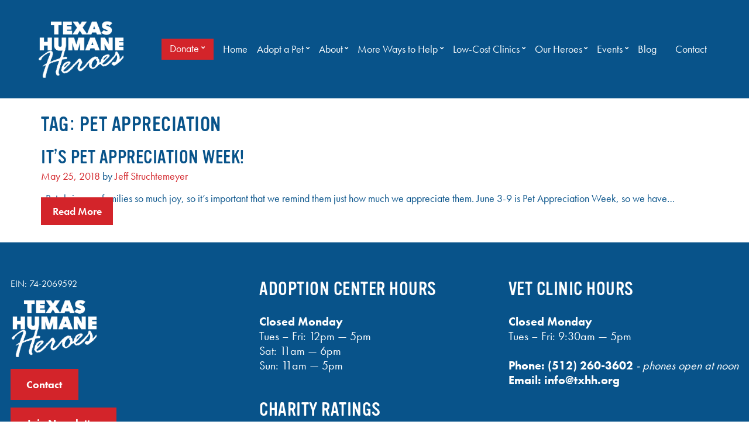

--- FILE ---
content_type: text/css
request_url: https://humaneheroes.org/wp-content/themes/texashumaneheroes/dist/css/support.css?ver=6.8.3
body_size: 647
content:
/*
Stylesheet Name: Support Page Styles
Description: Custom styles for ACF support page template
Author: Hot Dog Marketing
Author URI: https://hotdogmarketing.net/
Version: 1.0.0
License: GPL-2.0+
License URI: http://www.gnu.org/licenses/gpl-2.0.html
*/

/* Full-Width Plain Text */
.full-width-text .wrap {
	margin: 0 auto;
	max-width: 1140px;
	padding: 60px 5%;
	width: 100%;
}

.full-width-text:first-of-type {
	text-align: left;
}

.full-width-text .plain-title {
	color: #fff;
}

.full-width-text h3 {
	color: var(--gray);
}

/*.full-width-text p {
	font-size: 1.05rem;
}*/

.full-width-text h3,
.full-width-text p.sublead {
	font-size: 1.85rem;
	text-align: center;
}

.full-width-text p.sublead {
	line-height: 1.2;
}

/* Featured Pages with No Buttons */
.featured-pages-no-buttons .wrap {
	display: -webkit-box;
	display: -ms-flexbox;
	display: flex;
	height: 100%;
	max-width: 100%;
	width: 100%;
}

.featured-pages-no-buttons .left-page,
.featured-pages-no-buttons .right-page {
	-webkit-box-flex: 1;
	    -ms-flex: 1;
	        flex: 1;
}

.featured-pages-no-buttons .content.gradient {
	display: table;
	height: 100%;
	overflow: hidden;
	padding: 110px 40px;
	table-layout: fixed;
	width: 100%;
}

.featured-pages-no-buttons .content.gradient.left {
	background: -webkit-gradient(linear,  left top, right top,  color-stop(100%, rgba(8,83,138,0.85)),to(rgba(8,83,138,0.85)));
	background: -o-linear-gradient(left,  rgba(8,83,138,0.85) 100%,rgba(8,83,138,0.85) 100%);
	background: linear-gradient(to right,  rgba(8,83,138,0.85) 100%,rgba(8,83,138,0.85) 100%);
	filter: progid:DXImageTransform.Microsoft.gradient( startColorstr='#08538a', endColorstr='#08538a',GradientType=1 );	
}

.featured-pages-no-buttons .content.gradient.right {
	background: -webkit-gradient(linear,  left top, right top,  color-stop(100%, rgba(211,36,42,0.85)),to(rgba(211,36,42,0.85)));
	background: -o-linear-gradient(left,  rgba(211,36,42,0.85) 100%,rgba(211,36,42,0.85) 100%);
	background: linear-gradient(to right,  rgba(211,36,42,0.85) 100%,rgba(211,36,42,0.85) 100%);
	filter: progid:DXImageTransform.Microsoft.gradient( startColorstr='#d3242a', endColorstr='#d3242a',GradientType=1 );	
}

.featured-pages-no-buttons h3.plain-title {
	color: #fff;
	margin: 0 auto;
	max-width: 285px;
	text-align: center;
	width: 100%;
}

.featured-pages-no-buttons a:hover h3,
.featured-pages-no-buttons a:focus h3 {
	color: var(--gray);
}

/* Headline with WYSIWYG */
.heading-text .wrap {
	padding: 60px 5% 50px;
}

.plain-title {
	color: var(--blue);
	text-align: center;
}

/* Media Queries */
@media only screen and (max-width: 960px) {
	.featured-pages-no-buttons .left-page, .featured-pages-no-buttons .right-page {
		background-position: center center !important;
	}
}

@media only screen and (max-width: 860px) {
	.heading-text .wrap {
		padding-left: 5%;
		padding-right: 5%;
	}

	.site-inner {
		padding: 0;
	}
}

@media only screen and (max-width: 767px) {
	.featured-pages-no-buttons .wrap {
		align-items: center;
		flex-direction: column;
		justify-content: center;
	}
}

--- FILE ---
content_type: text/css
request_url: https://humaneheroes.org/wp-content/themes/texashumaneheroes/dist/css/subpage.css?ver=6.8.3
body_size: 3624
content:
/*
Stylesheet Name: Sub Page Styles
Description: Custom styles for ACF sub page template
Author: Hot Dog Marketing
Author URI: https://hotdogmarketing.net/
Version: 1.0.0
License: GPL-2.0+
License URI: http://www.gnu.org/licenses/gpl-2.0.html
*/

.site-inner {
  max-width: none;
  padding-top: 0;
}

.entry {
  margin-bottom: 0;
  padding: 0;
}

/* Hero with Text and Buttons */
.hero {
  padding: 0;
  text-align: center;
}

.hero-content {
  margin: 0 auto;
  height: 100vh;
  padding: 120px 40px 0;
  width: 100%;
}

.hero-content.gradient {
  background: -webkit-gradient(
    linear,
    left top,
    right top,
    color-stop(100%, rgba(0, 0, 0, 0.41)),
    to(rgba(0, 0, 0, 0.41))
  );
  background: -o-linear-gradient(
    left,
    rgba(0, 0, 0, 0.41) 100%,
    rgba(0, 0, 0, 0.41) 100%
  );
  background: linear-gradient(
    to right,
    rgba(0, 0, 0, 0.41) 100%,
    rgba(0, 0, 0, 0.41) 100%
  );
  filter: progid:DXImageTransform.Microsoft.gradient( startColorstr='#a6000000', endColorstr='#00000000',GradientType=1 );
  display: table;
  overflow: hidden;
  table-layout: fixed;
}

.hero-content .wrap {
  display: table-cell;
  height: 100%;
  position: relative;
  vertical-align: middle;
  width: 100%;
}

.hero-content h1.hero-title {
  color: #fff;
  font-family: var(--futura-font);
  font-weight: var(--futura-book);
  font-style: normal;
  font-size: 3rem;
  margin-bottom: 0;
  text-shadow: 3px 3px 4px rgba(0, 0, 0, 0.7);
  text-transform: none;
}

.hero-content h2.hero-sub-title {
  color: #fff;
  font-family: var(--vinyl-font);
  font-weight: var(--vinyl-reg);
  font-size: 5.5rem;
  text-shadow: 5px 3px 4px rgba(0, 0, 0, 0.7);
}

.hero-content .buttons {
  align-items: stretch;
  display: -webkit-box;
  display: -ms-flexbox;
  display: flex;
  -webkit-box-pack: space-between;
  -ms-flex-pack: space-between;
  justify-content: space-between;
  margin: 0 auto;
  max-width: 651px;
  width: 100%;
}

.hero-content a.button {
  align-items: center;
  -webkit-box-shadow: 4px 4px 4px rgba(0, 0, 0, 0.8);
  box-shadow: 4px 4px 4px rgba(0, 0, 0, 0.8);
  display: inline-flex;
  font-family: var(--vinyl-font);
  font-weight: var(--vinyl-reg);
  justify-content: center;
  max-width: 193px;
  text-transform: uppercase;
  width: 100%;
}

.hero-content a.button:hover {
  -webkit-box-shadow: 0px 25px 40px -17px rgba(0, 0, 0, 0.64);
  box-shadow: 0px 25px 40px -17px rgba(0, 0, 0, 0.64);
}

.hero-content a.button svg {
  -webkit-transition: all 0.2s ease-out;
  -o-transition: all 0.2s ease-out;
  transition: all 0.2s ease-out;
}

.hero-content a.button:hover svg {
  margin-top: -10px;
}

.hero-content a.button p {
  font-size: 25.5px;
  letter-spacing: 0.5px;
  margin-bottom: 0;
  margin-left: 0.5rem;
}

.hero-content a.button:first-of-type {
  background: var(--red);
  border: 2px solid var(--red);
  color: #fff;
}

.hero-content a.button:nth-of-type(2n) {
  background: #fff;
  border: 2px solid #fff;
  color: var(--blue);
}

.hero-content a.button:last-of-type {
  background: var(--blue);
  border: 2px solid var(--blue);
  color: #fff;
}

.hero-content .text {
  color: #fff;
  font-family: var(--futura-bold-font);
  font-weight: var(--futura-bold);
  font-size: 1.9rem;
  letter-spacing: 1px;
  text-shadow: 3px 3px 4px rgba(0, 0, 0, 0.8);
}

.adopted-on {
  bottom: 0;
  color: #fff;
  left: 0;
  position: absolute;
  right: 0;
  text-align: center;
}

/* Featured Pages with Buttons */
.featured-pages-with-buttons .wrap {
  display: -webkit-box;
  display: -ms-flexbox;
  display: flex;
  height: 100%;
  max-width: 100%;
  width: 100%;
}

.featured-pages-with-buttons .left-page,
.featured-pages-with-buttons .right-page {
  -webkit-box-flex: 1;
  -ms-flex: 1;
  flex: 1;
}

.featured-pages-with-buttons .content.gradient {
  display: table;
  height: 100%;
  overflow: hidden;
  padding: 50px 40px;
  table-layout: fixed;
  width: 100%;
}

.featured-pages-with-buttons .content.gradient.left {
  background: -webkit-gradient(
    linear,
    left top,
    right top,
    color-stop(100%, rgba(8, 83, 138, 0.85)),
    to(rgba(8, 83, 138, 0.85))
  );
  background: -o-linear-gradient(
    left,
    rgba(8, 83, 138, 0.85) 100%,
    rgba(8, 83, 138, 0.85) 100%
  );
  background: linear-gradient(
    to right,
    rgba(8, 83, 138, 0.85) 100%,
    rgba(8, 83, 138, 0.85) 100%
  );
  filter: progid:DXImageTransform.Microsoft.gradient( startColorstr='#08538a', endColorstr='#08538a',GradientType=1 );
}

.featured-pages-with-buttons .content.gradient.right {
  background: -webkit-gradient(
    linear,
    left top,
    right top,
    color-stop(100%, rgba(211, 36, 42, 0.85)),
    to(rgba(211, 36, 42, 0.85))
  );
  background: -o-linear-gradient(
    left,
    rgba(211, 36, 42, 0.85) 100%,
    rgba(211, 36, 42, 0.85) 100%
  );
  background: linear-gradient(
    to right,
    rgba(211, 36, 42, 0.85) 100%,
    rgba(211, 36, 42, 0.85) 100%
  );
  filter: progid:DXImageTransform.Microsoft.gradient( startColorstr='#d3242a', endColorstr='#d3242a',GradientType=1 );
}

.featured-pages-with-buttons h3.plain-title {
  color: #fff;
  margin: 0 auto 2rem;
  max-width: 285px;
  text-align: center;
  width: 100%;
}

.featured-pages-with-buttons .content .buttons {
  -webkit-box-pack: center;
  -ms-flex-pack: center;
  justify-content: center;
  text-align: center;
}

.featured-pages-with-buttons .content a.button {
  -webkit-box-shadow: none;
  box-shadow: none;
  color: #fff;
}

.featured-pages-with-buttons .content.left a.button {
  background: var(--red);
  border: 2px solid var(--red);
}

.featured-pages-with-buttons .content.left a.button:hover,
.featured-pages-with-buttons .content.left a.button:focus {
  background: var(--blue);
  border: 2px solid var(--blue);
}

.featured-pages-with-buttons .content.right a.button {
  background: var(--blue);
  border: 2px solid var(--blue);
}

.featured-pages-with-buttons .content.right a.button:hover,
.featured-pages-with-buttons .content.right a.button:focus {
  background: var(--red);
  border: 2px solid var(--red);
}

/* 3 Featured Page Boxes */
.three-feat-page-boxes .wrap {
  display: -webkit-box;
  display: -ms-flexbox;
  display: flex;
  flex-direction: row;
  justify-content: space-evenly;
  height: 100%;
  margin: 0 auto;
  max-width: 1475px;
  padding: 10px 5% 105px;
  width: 100%;
}

.three-feat-page-boxes .left-page,
.three-feat-page-boxes .middle-page,
.three-feat-page-boxes .right-page {
  -webkit-box-flex: 1;
  -ms-flex: 1;
  flex: 1;
  max-width: 330px;
  width: 100%;
}

.three-feat-page-boxes .content.gradient {
  display: table;
  height: 100%;
  overflow: hidden;
  padding: 148px 40px;
  table-layout: fixed;
  width: 100%;
}

.three-feat-page-boxes .content.gradient.left {
  background: -webkit-gradient(
    linear,
    left top,
    right top,
    color-stop(100%, rgba(211, 36, 42, 0.85)),
    to(rgba(211, 36, 42, 0.85))
  );
  background: -o-linear-gradient(
    left,
    rgba(211, 36, 42, 0.85) 100%,
    rgba(211, 36, 42, 0.85) 100%
  );
  background: linear-gradient(
    to right,
    rgba(211, 36, 42, 0.85) 100%,
    rgba(211, 36, 42, 0.85) 100%
  );
  filter: progid:DXImageTransform.Microsoft.gradient( startColorstr='#d3242a', endColorstr='#d3242a',GradientType=1 );
}

.three-feat-page-boxes .content.gradient.middle {
  background: -webkit-gradient(
    linear,
    left top,
    right top,
    color-stop(100%, rgba(8, 83, 138, 0.85)),
    to(rgba(8, 83, 138, 0.85))
  );
  background: -o-linear-gradient(
    left,
    rgba(8, 83, 138, 0.85) 100%,
    rgba(8, 83, 138, 0.85) 100%
  );
  background: linear-gradient(
    to right,
    rgba(8, 83, 138, 0.85) 100%,
    rgba(8, 83, 138, 0.85) 100%
  );
  filter: progid:DXImageTransform.Microsoft.gradient( startColorstr='#08538a', endColorstr='#08538a',GradientType=1 );
}

.three-feat-page-boxes .content.gradient.right {
  background: -webkit-gradient(
    linear,
    left top,
    right top,
    color-stop(100%, rgba(167, 169, 172, 0.85)),
    to(rgba(167, 169, 172, 0.85))
  );
  background: -o-linear-gradient(
    left,
    rgba(167, 169, 172, 0.85) 100%,
    rgba(167, 169, 172, 0.85) 100%
  );
  background: linear-gradient(
    to right,
    rgba(167, 169, 172, 0.85) 100%,
    rgba(167, 169, 172, 0.85) 100%
  );
  filter: progid:DXImageTransform.Microsoft.gradient( startColorstr='#a7a9ac', endColorstr='#a7a9ac',GradientType=1 );
}

.three-feat-page-boxes h3.plain-title {
  color: #fff;
  margin: 0 auto;
  max-width: 285px;
  text-align: center;
  width: 100%;
}

.three-feat-page-boxes .content {
  -webkit-transition: 0.4s ease;
  -o-transition: 0.4s ease;
  transition: 0.4s ease;
}

.three-feat-page-boxes .content:hover {
  -webkit-box-shadow: 0px 25px 40px -17px rgba(0, 0, 0, 0.64);
  box-shadow: 0px 25px 40px -17px rgba(0, 0, 0, 0.64);
  margin-top: -7px;
}

/* Headline with WYSIWYG */
.heading-text .wrap {
  margin: 0 auto;
  max-width: 1330px;
  padding: 60px 5% 50px;
  width: 100%;
}

.plain-title {
  color: var(--blue);
  text-align: center;
}

/* Full-Width Plain Text */
.full-width-text .wrap {
  margin: 0 auto;
  max-width: 1330px;
  padding: 60px 5%;
  width: 100%;
}

.full-width-text:first-of-type {
  text-align: left;
}

.full-width-text:first-of-type p {
  margin-bottom: 1rem;
}

.full-width-text .plain-title {
  color: #fff;
}

.full-width-text h3 {
  color: var(--gray);
}

.full-width-text h3,
.full-width-text p.sublead {
  font-size: 1.85rem;
  text-align: center;
}

.full-width-text p.sublead {
  line-height: 1.2;
}

/* One-Half Columns */
.one-half-columns .wrap {
  -webkit-box-align: start;
  -ms-flex-align: start;
  align-items: flex-start;
  display: -ms-flex;
  display: -webkit-box;
  display: -ms-flexbox;
  display: flex;
  max-width: 1330px;
  padding: 60px 5%;
  width: 100%;
}

.one-half-columns .one-half {
  vertical-align: middle;
}

.one-half-columns img {
  margin-bottom: 0;
}

/* Two-Thirds Columns */
.two-thirds-columns .wrap {
  -webkit-box-align: center;
  -ms-flex-align: center;
  align-items: center;
  display: -ms-flex;
  display: -webkit-box;
  display: -ms-flexbox;
  display: flex;
  max-width: 1330px;
  padding: 60px 5%;
  width: 100%;
}

.two-thirds-columns .two-thirds,
.two-thirds-columns .one-third {
  margin-bottom: 0;
  vertical-align: middle;
}

.two-thirds-columns img {
  margin-bottom: 0;
}

/* One-Half Columns Gray Box */
.one-half-columns-gray-box .wrap {
  -webkit-box-align: start;
  -ms-flex-align: start;
  align-items: flex-start;
  display: -ms-flex;
  display: -webkit-box;
  display: -ms-flexbox;
  display: flex;
  max-width: 1330px;
  padding: 60px 5%;
  width: 100%;
}

.one-half-columns-gray-box .one-half {
  vertical-align: middle;
}

.one-half-columns-gray-box .one-half:last-of-type {
  padding: 3.2rem 4.75rem 1.5rem;
}

.one-half-columns-gray-box img {
  margin-bottom: 0;
}

.one-half-columns-gray-box li {
  margin-bottom: 1.4rem;
}

.one-half-columns-gray-box .buttons {
  margin-top: 3.5rem;
}

/* Two-Thirds Columns Gray Box */
.two-thirds-columns-gray-box .wrap {
  -webkit-box-align: start;
  -ms-flex-align: start;
  align-items: flex-start;
  display: -ms-flex;
  display: -webkit-box;
  display: -ms-flexbox;
  display: flex;
  max-width: 1330px;
  padding: 60px 5%;
  width: 100%;
}

.two-thirds-columns-gray-box .one-half,
.two-thirds-columns-gray-box .two-thirds {
  vertical-align: middle;
}

.two-thirds-columns-gray-box .two-thirds {
  padding: 3.2rem 4.75rem 1.5rem;
}

.two-thirds-columns-gray-box img {
  margin-bottom: 0;
}

.two-thirds-columns-gray-box .buttons {
  margin-top: 3.5rem;
}

/* Left Stacked Images Right Text */
.left-stacked-right-text .wrap {
  -webkit-box-align: start;
  -ms-flex-align: start;
  align-items: flex-start;
  display: -ms-flex;
  display: -webkit-box;
  display: -ms-flexbox;
  display: flex;
  max-width: 1330px;
  /*padding: 60ox 0;*/
  padding: 60px 5%;
  width: 100%;
}

.left-stacked-right-text .one-third,
.left-stacked-right-text .two-thirds {
  vertical-align: middle;
}

.left-stacked-right-text .two-thirds {
  align-self: stretch;
  position: relative;
}

.left-stacked-right-text .two-thirds .button-contain {
  align-self: flex-end;
  bottom: 0;
  position: absolute;
}

.left-stacked-right-text img:first-of-type {
  margin-bottom: 17px;
}

/* Right Stacked Images Left Text */
.right-stacked-left-text .wrap {
  -webkit-box-align: start;
  -ms-flex-align: start;
  align-items: flex-start;
  display: -ms-flex;
  display: -webkit-box;
  display: -ms-flexbox;
  display: flex;
  max-width: 1330px;
  padding: 60px 5%;
  width: 100%;
}

.right-stacked-left-text .two-thirds,
.right-stacked-left-text .one-third {
  vertical-align: middle;
}

.right-stacked-left-text img {
  margin-bottom: 30px;
}

/* Left Image Right Text */
.left-image-right-text .wrap {
  -webkit-box-align: center;
  -ms-flex-align: center;
  align-items: center;
  display: -ms-flex;
  display: -webkit-box;
  display: -ms-flexbox;
  display: flex;
  max-width: 1330px;
  padding: 60px 5%;
  width: 100%;
}

.left-image-right-text .one-half {
  vertical-align: middle;
}

.left-image-right-text img {
  margin-bottom: 0;
}

/* Left Text Right Image */
.left-text-right-image .wrap {
  -webkit-box-align: center;
  -ms-flex-align: center;
  align-items: center;
  display: -ms-flex;
  display: -webkit-box;
  display: -ms-flexbox;
  display: flex;
  max-width: 1330px;
  padding: 60px 5%;
  width: 100%;
}

.left-text-right-image .one-half {
  vertical-align: middle;
}

.left-text-right-image img {
  margin-bottom: 0;
}

/* Left Video Right Text */
.left-video-right-text .wrap {
  -webkit-box-align: start;
  -ms-flex-align: start;
  align-items: flex-start;
  border-bottom: 1px solid var(--red);
  display: -ms-flex;
  display: -webkit-box;
  display: -ms-flexbox;
  display: flex;
  max-width: 1330px;
  padding: 60px 5%;
  width: 100%;
}

.left-video-right-text .one-half {
  margin-bottom: 0;
  vertical-align: middle;
}

.embed-container {
  position: relative;
  padding-bottom: 56.25%;
  overflow: hidden;
  max-width: 100%;
  height: auto;
}

.embed-container iframe,
.embed-container object,
.embed-container embed {
  position: absolute;
  top: 0;
  left: 0;
  width: 100%;
  height: 100%;
}

/* Full-Width Image */
.full-width-image .wrap {
  margin: 0 auto;
  max-width: 1140px;
  padding: 60px 0;
  width: 100%;
}

/* Sponsor Boxes */
.sponsor-boxes .wrap {
  -webkit-box-align: start;
  -ms-flex-align: start;
  align-items: flex-start;
  display: -ms-flex;
  display: -webkit-box;
  display: -ms-flexbox;
  display: flex;
  max-width: 1330px;
  padding: 40px 5%;
  width: 100%;
}

.sponsor-boxes .one-half {
  vertical-align: middle;
}

.sponsor-boxes .one-half:last-of-type {
  margin-bottom: 0;
  margin-left: 8.564102564102564%;
}

.sponsor-boxes h3.plain-title {
  font-family: var(--futura-bold-font);
  font-weight: var(--futura-bold);
  font-size: 2.2rem;
}

.sponsor-boxes h4.plain-title {
  color: var(--red);
  font-family: var(--vinyl-font);
  font-weight: var(--vinyl-reg);
  font-size: 2.8rem;
}

.sponsor-boxes .text {
  padding: 50px 50px 20px 40px;
}

.sponsor-boxes .text ul {
  margin: 0 0 1.5em 0;
}

.sponsor-boxes img {
  margin-bottom: 0;
}

/* Team Member Bios Page */
.team-content .page-sub-title .wrap {
  margin: 0 auto;
  max-width: 1330px;
  padding: 60px 5%;
  width: 100%;
}

.team-bios .wrap {
  border-bottom: 1px solid var(--red);
  margin: 0 auto;
  max-width: 1330px;
  padding: 40px 5% 10px;
  width: 100%;
}

.team-bios .contact-text p {
  font-family: var(--futura-font);
  font-weight: var(--futura-demi);
  margin-bottom: 0;
}

/* Sponsor Bios Page */
.sponsor-content .page-sub-title .wrap {
  margin: 0 auto;
  max-width: 1330px;
  padding: 60px 5%;
  width: 100%;
}

.sponsor-bios .wrap {
  margin: 0 auto;
  max-width: 1330px;
  padding: 0 5%;
  width: 100%;
}

.sponsor-bios .wrap .contain {
  align-items: center;
  border-bottom: 1px solid var(--red);
  display: flex;
  justify-content: center;
  margin: 0 auto;
  max-width: 1140px;
  padding: 60px 0 20px;
  width: 100%;
}

.sponsor-bios .wrap .contain .one-third.first {
  display: flex;
  justify-content: center;
}

.sponsor-bios:last-of-type .wrap .contain {
  border-bottom: none;
}

.sponsor-bios .contact-text {
  margin-bottom: 2.4rem;
}

.sponsor-bios .contact-text h2 {
  font-size: 1.8rem;
}

.sponsor-bios .contact-text p {
  font-family: var(--futura-font);
  font-weight: var(--futura-demi);
}

.sponsor-bios .contact-text p.phone {
  margin-bottom: 2rem;
}

/* Partner Bios Page */
.partner-content .page-sub-title .wrap {
  margin: 0 auto;
  max-width: 1330px;
  padding: 60px 5%;
  width: 100%;
}

.partner-bios .wrap {
  align-items: center;
  display: flex;
  justify-content: center;
  margin: 0 auto;
  max-width: 1330px;
  padding: 0 5%;
  width: 100%;
}

.partner-bios .wrap .contain {
  border-bottom: 1px solid var(--red);
  margin: 0 auto;
  max-width: 1140px;
  padding: 60px 0 20px;
  width: 100%;
}

.partner-bios .wrap .contain .one-third {
  text-align: center;
}

.partner-bios:last-of-type .wrap .contain {
  border-bottom: none;
}

.partner-bios .contact-text {
  margin-top: 2.4rem;
}

.partner-bios .contact-text h2 {
  font-size: 1.8rem;
}

.partner-bios .contact-text p {
  font-family: var(--futura-font);
  font-weight: var(--futura-demi);
}

.partner-bios .contact-text p.phone {
  margin-bottom: 2rem;
}

/* Events Page */
.event-btm-content .wrap {
  display: flex;
  justify-content: space-between;
  max-width: 1330px;
  padding: 60px 5%;
  width: 100%;
}

.event-details {
  width: 30%;
}

.event-details .wrap {
  margin: 0 auto;
  max-width: 1330px;
  padding: 60px 5%;
  width: 100%;
}

.event-listing img {
  margin-bottom: 2rem;
}

.event-listing h2.plain-title {
  margin-bottom: 0;
  text-align: left;
}

.event-listing p.times {
  margin-bottom: 0.5rem;
}

.event-listing:first-of-type span.to {
  display: none;
}

/* Donate */
.thank-you .hero-content {
  height: 80vh;
}

.thank-you .hero-content h1.hero-title {
  font-family: var(--futura-bold-font);
  font-weight: var(--futura-bold);
  text-transform: uppercase;
}

.thank-you .hero-content h2.hero-sub-title {
  font-family: var(--futura-font);
  font-size: 2.2rem;
  font-weight: var(--futura-book);
  margin-bottom: 40px;
  text-shadow: 2px 2px 3px rgba(0, 0, 0, 0.7);
  text-transform: none;
}

.thank-you .hero-content a.button:first-of-type {
  background: var(--blue);
  border: 2px solid var(--blue);
}

.thank-you .hero-content a.button:last-of-type {
  background: var(--red);
  border: 2px solid var(--red);
}

/* Media Queries */
@media only screen and (max-width: 960px) {
  /* Sponsor Boxes */
  .sponsor-boxes .one-half:last-of-type {
    margin-left: 2.564102564102564%;
  }

  .sponsor-boxes .text {
    padding: 40px 50px 20px 30px;
  }

  /* Three Feat Page Boxes */
  .three-feat-page-boxes .content.gradient {
    padding: 100px 20px;
  }
}

@media only screen and (max-width: 860px) {
  .full-width-image {
    height: 225px !important;
  }

  .left-image-right-text .wrap,
  .left-text-right-image .wrap {
    padding: 30px 0;
  }

  .site-inner {
    padding: 0;
  }

  .left-image-right-text .wrap,
  .left-text-right-image .wrap {
    display: block;
  }

  .left-image-right-text .one-half {
    margin: 20px 0;
    padding-left: 5%;
    padding-right: 5%;
  }
}

@media only screen and (max-width: 767px) {
  /* Hero */
  .hero {
    background-position: 70% 100% !important;
  }
  .hero-content h1.hero-title {
    font-size: 2rem;
  }

  .hero-content h2.hero-sub-title {
    font-size: 4.8rem;
  }

  .hero-content .buttons {
    align-items: center;
    flex-direction: column;
    justify-content: center;
  }

  .hero-content a.button {
    margin-bottom: 1rem;
  }

  .hero-content .text {
    font-size: 1.5rem;
  }

  /* Featured Pages with Buttons */
  .featured-pages-with-buttons .wrap {
    align-items: center;
    flex-direction: column;
    justify-content: center;
  }

  /* Left Video Right Text */
  .left-video-right-text .wrap {
    align-items: center;
    flex-direction: column;
    justify-content: center;
    text-align: center;
  }

  .left-video-right-text .one-half {
    margin-bottom: 2rem;
  }

  /* Left Stacked Images Right Text */
  .left-stacked-right-text .wrap {
    align-items: center;
    flex-direction: column;
    justify-content: center;
  }

  .left-stacked-right-text img {
    margin-bottom: 17px;
  }

  .left-stacked-right-text .one-third {
    text-align: center;
  }

  .left-stacked-right-text .two-thirds .button-contain {
    align-self: center;
    margin-top: 2rem;
    position: relative;
    text-align: center;
  }

  /* Right Stacked Images Left Text */
  .right-stacked-left-text .one-third {
    margin-left: 2.564102564102564%;
  }

  /* One-Half Columns */
  .one-half-columns .one-half:last-of-type {
    margin-left: 5.564102564102564%;
  }

  /* One Half Columns Gray Box */
  .one-half-columns-gray-box .wrap {
    align-items: center;
    justify-content: center;
    flex-direction: column;
    padding: 20px 0 0;
  }

  .one-half-columns-gray-box .one-half:first-of-type {
    padding-left: 5%;
    padding-right: 5%;
  }

  .one-half-columns-gray-box .buttons {
    text-align: center;
  }

  .one-half-columns-gray-box .one-half:last-of-type {
    margin-bottom: 0;
    padding: 3.2rem 2rem 1.5rem;
  }

  /* Two Thirds Columns Gray Box */
  .two-thirds-columns-gray-box .wrap {
    align-items: center;
    flex-direction: column;
    justify-content: center;
    padding: 20px 0 0;
  }

  .two-thirds-columns-gray-box .one-third.first {
    padding-left: 5%;
    padding-right: 5%;
  }

  .two-thirds-columns-gray-box .two-thirds {
    margin-bottom: 0;
    padding: 3.2rem 2rem 1.5rem;
  }

  /* Three Feat Page Boxes */
  .three-feat-page-boxes .wrap {
    align-items: center;
    flex-direction: column;
    justify-content: center;
  }

  .three-feat-page-boxes .left-page,
  .three-feat-page-boxes .middle-page,
  .three-feat-page-boxes .right-page {
    max-width: 248px;
  }

  .three-feat-page-boxes .content.gradient {
    margin-bottom: 2rem;
    padding: 107px 20px;
  }

  /* Sponsor Boxes */
  .sponsor-boxes .wrap {
    flex-wrap: wrap;
    padding: 40px 0;
  }

  .sponsor-bios .wrap .contain {
    display: block;
  }

  .sponsor-bios .contact-text {
    text-align: center;
  }

  .sponsor-boxes .one-half {
    margin: 0 0 60px;
  }

  .sponsor-boxes .one-half:last-of-type {
    margin-left: 0;
  }

  .sponsor-boxes h3.plain-title {
    font-size: 1.25rem;
  }

  .sponsor-boxes h4.plain-title {
    font-size: 1.55rem;
    margin-bottom: 1rem;
  }

  .sponsor-boxes .text ul {
    padding-inline-start: 25px;
  }
}

@media only screen and (max-width: 576px) {
  /* Hero */
  .hero {
    background-position: 60% 100% !important;
  }

  /* One-Half Columns */
  .one-half-columns .wrap {
    flex-wrap: wrap;
  }

  .one-half-columns .one-half:last-of-type {
    margin-left: 0;
  }

  /* Right Stack Images Left Text */
  .right-stacked-left-text .one-third {
    text-align: center;
  }

  /* Events */
  .event-btm-content .wrap {
    flex-wrap: wrap;
  }

  .event-details {
    width: 100%;
  }

  .event-details .wrap {
    padding: 40px 5%;
  }
}

/* Adoptable Pets iFrame Pages 
#tblSearchResults ul {
  justify-content: center !important;
  padding-inline-start: 0 !important;
}

#tblSearchResults .list-item {
  max-width: 100% !important;
  width: 100% !important;
}

#tblSearchResults .list-item .img-responsive {
  margin: 0 auto !important;
}

#tblSearchResults li {
  justify-content: center !important;
  margin: 15px !important;
  width: 22% !important;
}

#tblSearchResults .list-animal-photo-block {
  margin-bottom: 2rem !important;
}*/

/* Increase Adoptable Pets Thumbnails */
#tblSearchResults .list-animal-photo {
  /*filter: brightness(123%);*/
  filter: contrast(125%);
  height: auto !important;
  width: 180px !important;
}

/*#tblSearchResults .list-animal-name,
#tblSearchResults .detail-animal-name {
  font-family: var(--futura-bold-font) !important;
  font-weight: var(--futura-bold) !important;
  font-size: 22px !important;
}

#tblSearchResults .list-animal-name a {
  color: var(--blue) !important;
}

#tblSearchResults .list-animal-name a:hover,
#tblSearchResults .list-animal-name a:focus {
  color: var(--red) !important;
  text-decoration: none !important;
}

.list-animal-info-block,
#lbDescription {
  font-family: var(--futura-font);
  font-weight: var(--futura-book);
  font-style: normal;
}

.detail-photo-links .btn {
  border-radius: 0;
  color: #fff;
  font-family: var(--futura-font);
  font-weight: var(--futura-demi);
  font-size: 20px;
  padding: 5px 15px;
}

.detail-photo-links .btn:hover,
.detail-photo-links .btn:focus {
  background: var(--red);
}*/


--- FILE ---
content_type: text/css
request_url: https://humaneheroes.org/wp-content/themes/texashumaneheroes/style.css?ver=6.8.3
body_size: 13296
content:
/*!
Theme Name: Texas Humane Heroes
Theme URI: https://humaneheroes.org
Author: Hot Dog Marketing
Author URI: https://hotdogmarketing.net
Description: Official Texas Humane Heroes Theme
Version: 1.0.0
License: GNU General Public License v2 or later
License URI: LICENSE
Text Domain: texashumaneheroes
Tags: custom-background, custom-logo, custom-menu, featured-images, threaded-comments, translation-ready

*/
/*--------------------------------------------------------------
>>> TABLE OF CONTENTS:
----------------------------------------------------------------
# Normalize
# Elements
# Forms
# Header
# Navigation
	## Links
	## Menus
# Accessibility
# Alignments
# Clearings
# Widgets
# Content
	## Posts and pages
	## Comments
# Footer
# Infinite scroll
# Media
	## Captions
	## Galleries
--------------------------------------------------------------*/
/*--------------------------------------------------------------
# Normalize
--------------------------------------------------------------*/
/* normalize.css v8.0.0 | MIT License | github.com/necolas/normalize.css */

/* Document
	 ========================================================================== */

/**
 * 1. Correct the line height in all browsers.
 * 2. Prevent adjustments of font size after orientation changes in iOS.
 */

html {
  line-height: 1.15; /* 1 */
  -webkit-text-size-adjust: 100%; /* 2 */
}

/* Sections
	 ========================================================================== */

/* Remove the margin in all browsers.*/
body {
  margin: 0;
}

/* Correct the font size and margin on `h1` elements within `section` and
 * `article` contexts in Chrome, Firefox, and Safari. */
h1 {
  font-size: 2em;
  margin: 0.67em 0;
}

h1,
h2,
h3,
h4,
h5,
h6 {
  font-family: var(--vinyl-font);
  font-weight: var(--vinyl-reg);
  font-style: normal;
  letter-spacing: 0.5px;
  margin-bottom: 0.2rem;
  text-transform: uppercase;
}

h1,
h2,
h3,
h4,
h5,
h6 {
  clear: both;
}

h3,
h4 {
  color: var(--blue);
}

/* Grouping content
	 ========================================================================== */

/**
 * 1. Add the correct box sizing in Firefox.
 * 2. Show the overflow in Edge and IE.
 */
hr {
  -webkit-box-sizing: content-box;
  box-sizing: content-box; /* 1 */
  height: 0; /* 1 */
  overflow: visible; /* 2 */
}

/**
 * 1. Correct the inheritance and scaling of font size in all browsers.
 * 2. Correct the odd `em` font sizing in all browsers.
 */
pre {
  font-family: monospace, monospace; /* 1 */
  font-size: 1em; /* 2 */
}

/* Text-level semantics
	 ========================================================================== */
/* Remove the gray background on active links in IE 10. */
a {
  background-color: transparent;
  -webkit-transition: all 0.3s ease-out;
  -o-transition: all 0.3s ease-out;
  transition: all 0.3s ease-out;
}

/**
 * 1. Remove the bottom border in Chrome 57-
 * 2. Add the correct text decoration in Chrome, Edge, IE, Opera, and Safari.
 */
abbr[title] {
  border-bottom: none; /* 1 */
  text-decoration: underline; /* 2 */
  -webkit-text-decoration: underline dotted;
  text-decoration: underline dotted; /* 2 */
}

/* Add the correct font weight in Chrome, Edge, and Safari. */
b,
strong {
  font-weight: bolder;
}

/**
 * 1. Correct the inheritance and scaling of font size in all browsers.
 * 2. Correct the odd `em` font sizing in all browsers.
 */
code,
kbd,
samp {
  font-family: monospace, monospace; /* 1 */
  font-size: 1em; /* 2 */
}

/**
 * Add the correct font size in all browsers.
 */
small {
  font-size: 80%;
}

/* Prevent `sub` and `sup` elements from affecting the line height in all browsers. */
sub,
sup {
  font-size: 75%;
  line-height: 0;
  position: relative;
  vertical-align: baseline;
}

sub {
  bottom: -0.25em;
}

sup {
  top: -0.5em;
}

/* Embedded content
	 ========================================================================== */

/* Remove the border on images inside links in IE 10. */
img {
  border-style: none;
}

/* Forms
	 ========================================================================== */
/**
 * 1. Change the font styles in all browsers.
 * 2. Remove the margin in Firefox and Safari.
 */
button,
input,
optgroup,
select,
textarea {
  font-family: inherit; /* 1 */
  font-size: 100%; /* 1 */
  line-height: 1.15; /* 1 */
  margin: 0; /* 2 */
}

/**
 * Show the overflow in IE.
 * 1. Show the overflow in Edge.
 */
button,
input {
  /* 1 */
  overflow: visible;
}

/**
 * Remove the inheritance of text transform in Edge, Firefox, and IE.
 * 1. Remove the inheritance of text transform in Firefox.
 */
button,
select {
  /* 1 */
  text-transform: none;
}

/* Correct the inability to style clickable types in iOS and Safari. */
button,
[type="button"],
[type="reset"],
[type="submit"] {
  -webkit-appearance: button;
}

/* Remove the inner border and padding in Firefox. */
button::-moz-focus-inner,
[type="button"]::-moz-focus-inner,
[type="reset"]::-moz-focus-inner,
[type="submit"]::-moz-focus-inner {
  border-style: none;
  padding: 0;
}

/* Restore the focus styles unset by the previous rule. */
button:-moz-focusring,
[type="button"]:-moz-focusring,
[type="reset"]:-moz-focusring,
[type="submit"]:-moz-focusring {
  outline: 1px dotted ButtonText;
}

/* Correct the padding in Firefox. */
fieldset {
  padding: 0.35em 0.75em 0.625em;
}

/**
 * 1. Correct the text wrapping in Edge and IE.
 * 2. Correct the color inheritance from `fieldset` elements in IE.
 * 3. Remove the padding so developers are not caught out when they zero out
 *		`fieldset` elements in all browsers.
 */
legend {
  -webkit-box-sizing: border-box;
  box-sizing: border-box; /* 1 */
  color: inherit; /* 2 */
  display: table; /* 1 */
  max-width: 100%; /* 1 */
  padding: 0; /* 3 */
  white-space: normal; /* 1 */
}

/* Add the correct vertical alignment in Chrome, Firefox, and Opera. */
progress {
  vertical-align: baseline;
}

/* Remove the default vertical scrollbar in IE 10+. */
textarea {
  overflow: auto;
}

/**
 * 1. Add the correct box sizing in IE 10.
 * 2. Remove the padding in IE 10.
 */
[type="checkbox"],
[type="radio"] {
  -webkit-box-sizing: border-box;
  box-sizing: border-box; /* 1 */
  padding: 0; /* 2 */
}

/* Correct the cursor style of increment and decrement buttons in Chrome. */
[type="number"]::-webkit-inner-spin-button,
[type="number"]::-webkit-outer-spin-button {
  height: auto;
}

/**
 * 1. Correct the odd appearance in Chrome and Safari.
 * 2. Correct the outline style in Safari.
 */
[type="search"] {
  -webkit-appearance: textfield; /* 1 */
  outline-offset: -2px; /* 2 */
}

/* Remove the inner padding in Chrome and Safari on macOS. */
[type="search"]::-webkit-search-decoration {
  -webkit-appearance: none;
}

/**
 * 1. Correct the inability to style clickable types in iOS and Safari.
 * 2. Change font properties to `inherit` in Safari.
 */
::-webkit-file-upload-button {
  -webkit-appearance: button; /* 1 */
  font: inherit; /* 2 */
}

/* Interactive
	 ========================================================================== */
/* Add the correct display in Edge, IE 10+, and Firefox. */
details {
  display: block;
}

/* Add the correct display in all browsers. */
summary {
  display: list-item;
}

/* Misc
	 ========================================================================== */
/* Add the correct display in IE 10+. */
template {
  display: none;
}

/* Add the correct display in IE 10. */
[hidden] {
  display: none;
}

body,
input,
select,
optgroup,
textarea {
  color: var(--blue);
  font-family: var(--futura-font);
  font-weight: var(--futura-book);
  font-style: normal;
  font-size: 16px;
  font-size: 1.1rem;
  line-height: 1.25;
}

button {
  color: #000;
  font-family: var(--futura-font);
  font-weight: var(--futura-demi);
  font-style: normal;
  font-size: 16px;
  font-size: 1.1rem;
  line-height: 1.5;
}

dfn,
cite,
em,
i {
  font-style: italic;
}

blockquote {
  font-style: italic;
  margin: 0 auto;
}

blockquote:first-of-type {
  margin-bottom: 30px;
}

blockquote cite {
  color: var(--blue);
  font-style: normal;
}

address {
  margin: 0 0 1.5em;
}

pre {
  background: #eee;
  font-family: "Courier 10 Pitch", Courier, monospace;
  font-size: 15px;
  font-size: 0.9375rem;
  line-height: 1.6;
  margin-bottom: 1.6em;
  max-width: 100%;
  overflow: auto;
  padding: 1.6em;
}

code,
kbd,
tt,
var {
  font-family: Monaco, Consolas, "Andale Mono", "DejaVu Sans Mono", monospace;
  font-size: 15px;
  font-size: 0.9375rem;
}

abbr,
acronym {
  border-bottom: 1px dotted #666;
  cursor: help;
}

mark,
ins {
  background: #fff9c0;
  text-decoration: none;
}

big {
  font-size: 125%;
}

/*--------------------------------------------------------------
# Elements
--------------------------------------------------------------*/
html {
  -webkit-box-sizing: border-box;
  box-sizing: border-box;
}

*,
*:before,
*:after {
  /* Inherit box-sizing to make it easier to change the property for components that leverage other behavior; see https://css-tricks.com/inheriting-box-sizing-probably-slightly-better-best-practice/ */
  -webkit-box-sizing: inherit;
  box-sizing: inherit;
}

:root {
  --red: #d3242a;
  --blue: #08538a;
  --gray: #a7a9ac;

  --futura-font: "futura-pt", "Open Sans", "Helvetica Neue", Helvetica, Arial,
    sans-serif;
  --futura-bold-font: "futura-pt-bold", "Open Sans", "Helvetica Neue", Helvetica,
    Arial, sans-serif;

  --futura-book: 400;
  --futura-demi: 600;
  --futura-heavy: 700;
  --futura-bold: 700;

  --vinyl-font: "vinyl", "Open Sans", "Helvetica Neue", Helvetica, Arial,
    sans-serif;
  --vinyl-reg: 400;
}

.red {
  color: var(--red);
}

.blue {
  color: var(--blue);
}

.small {
  font-size: 0.95em;
  line-height: 1.3;
}

body {
  background: #fff; /* Fallback for when there is no custom background color defined. */
}

hr {
  background-color: var(--red);
  border: 0;
  height: 1px;
  margin-bottom: 1.5em;
}

ul,
ol {
  margin: 0 0 1.5em 0em;
}

ul {
  list-style: disc;
  padding-inline-start: 30px;
}

.site-content ul li {
  margin-bottom: 0.5rem;
}

ol {
  list-style: decimal;
}

li > ul,
li > ol {
  margin-bottom: 0;
  margin-left: 1.5em;
}

dt {
  font-weight: bold;
}

dd {
  margin: 0 1.5em 1.5em;
}

img {
  height: auto; /* Make sure images are scaled correctly. */
  max-width: 100%; /* Adhere to container width. */
}

img.size-texashumaneheroes-full-bleed {
  width: 100%;
}

.cat-links,
.tag-links,
.comments-link {
  display: block;
  margin-right: 5px;
}

.cat-links a, .tags-links a, .comments-link a/*, .edit-link a*/ {
  color: var(--blue);
  text-decoration: none;
}

.cat-links:hover, .cat-links:focus, .tags-links a:hover, .tags-links a:focus, .comments-link a:hover, .comments-link a:focus/*, .edit-link a:hover, .edit-link a:focus*/ {
  color: #333;
}

.edit-link {
  display: none;
  margin-left: 5px;
}

.dog-cat-vac table {
  margin: 0 0 1.5em;
  width: 100%;
}

.dog-cat-vac table tbody tr td:last-of-type {
  color: var(--red);
  font-family: var(--futura-bold-font);
  font-style: normal;
  font-weight: var(--futura-bold);
  letter-spacing: 0.5px;
  padding-right: 30px;
  text-align: right;
}

/*--------------------------------------------------------------
# Forms
--------------------------------------------------------------*/
.navbar-nav li:last-of-type {
  -webkit-box-align: center;
  -ms-flex-align: center;
  align-items: center;
  display: -webkit-inline-box;
  display: -ms-inline-flexbox;
  display: inline-flex;
  -webkit-box-pack: center;
  -ms-flex-pack: center;
  justify-content: center;
  margin-left: 1rem;
}

.search-form {
  border: 3px solid var(--red);
  margin-bottom: 40px;
  max-width: 500px;
  padding: 10px;
  position: relative;
  width: 100%;
}

.search-form label {
  margin-bottom: 0;
}

input.search-field {
  width: 100%;
}

.search-form .search-submit {
  background-color: inherit;
  border: none;
  color: var(--red);
  padding: 0.5em;
  position: absolute;
  right: 0;
  top: 0;
}

.search-form .search-submit:hover,
.search-form .search-submit:focus {
  color: var(--blue);
}

input[type="search"] {
  border: none !important;
  font-family: var(--futura-font);
  font-weight: var(--futura-book);
  font-style: normal;
}

a.button,
button,
input[type="button"],
input[type="reset"],
input[type="submit"] {
  background: var(--red);
  border: 2px solid var(--red);
  color: #fff;
  font-family: var(--futura-font);
  font-weight: var(--futura-demi);
  font-style: normal;
  font-size: 1em;
  line-height: 1;
  padding: 0.6em 1em;
  -webkit-transition: all 0.3s ease-out;
  -o-transition: all 0.3s ease-out;
  text-align: center;
  transition: all 0.3s ease-out;
}

a.button:hover,
button:hover,
input[type="button"]:hover,
input[type="reset"]:hover,
input[type="submit"]:hover {
  background: var(--blue);
  border: 2px solid var(--blue);
  color: #fff;
}

input::placeholder,
textarea::placeholder {
  opacity: 1;
}

button:active,
button:focus,
input[type="button"]:active,
input[type="button"]:focus,
input[type="reset"]:active,
input[type="reset"]:focus,
input[type="submit"]:active,
input[type="submit"]:focus {
  border-color: #aaa #bbb #bbb;
}

input[type="text"],
input[type="email"],
input[type="url"],
input[type="password"],
input[type="search"],
input[type="number"],
input[type="tel"],
input[type="range"],
input[type="date"],
input[type="month"],
input[type="week"],
input[type="time"],
input[type="datetime"],
input[type="datetime-local"],
input[type="color"],
textarea {
  color: var(--blue);
  border: 1px solid #ccc;
  padding: 3px;
}

input[type="text"]:focus,
input[type="email"]:focus,
input[type="url"]:focus,
input[type="password"]:focus,
input[type="search"]:focus,
input[type="number"]:focus,
input[type="tel"]:focus,
input[type="range"]:focus,
input[type="date"]:focus,
input[type="month"]:focus,
input[type="week"]:focus,
input[type="time"]:focus,
input[type="datetime"]:focus,
input[type="datetime-local"]:focus,
input[type="color"]:focus,
textarea:focus {
  color: #111;
}

select {
  border: 1px solid #ccc;
}

textarea {
  width: 100%;
}

/*--------------------------------------------------------------
# Header
--------------------------------------------------------------*/
#masthead {
  position: absolute;
}

.header-wrap {
  margin: 0 auto;
  max-width: 1406px;
  padding: 29.5px 0;
  width: 100%;
}

.site-header {
  width: 100%;
  z-index: 9;
}

/*--------------------------------------------------------------
# Navigation
--------------------------------------------------------------*/
.navbar {
  font-family: var(--futura-font);
  font-weight: var(--futura-book);
  font-style: normal;
  font-size: 1.1rem;
  padding: 0;
}

button.navbar-toggler:hover,
button.navbar-toggler:focus {
  background: transparent;
}

.navbar-light .navbar-nav .nav-link {
  color: #fff;
}

.navbar-light .navbar-nav .nav-link:focus,
.navbar-light .navbar-nav .nav-link:hover {
  color: var(--red);
}

.navbar-light .navbar-nav .active > .nav-link,
.navbar-light .navbar-nav .nav-link.active {
  color: #fff;
  font-weight: var(--futura-heavy);
}

.navbar-light .cursor {
  cursor: default;
}

.dropdown-item.active,
.dropdown-item:active {
  background-color: var(--red);
}

.dropdown-item:focus,
.dropdown-item:hover {
  background-color: var(--blue);
  color: #fff;
}

.dropdown-menu {
  border-radius: 0;
}

.dropdown-toggle::after {
  border-bottom: none;
  border-right: none;
  border-top: none;
  content: "\f107";
  font-family: "Font Awesome 5 Free";
  font-size: 10px;
  font-weight: 900;
  margin-left: 0.07em;
  vertical-align: 4px;
}

/* Highlight */
.navbar-light .navbar-nav li.highlight {
  margin-left: 0.5rem;
  margin-right: 0.5rem;
}

.navbar-light .navbar-nav li.highlight a {
  background: var(--red);
  border: 2px solid var(--red);
  color: #fff;
  padding: 0.35rem 0.8rem;
  -webkit-transition: all 0.3s ease-out;
  -o-transition: all 0.3s ease-out;
  transition: all 0.3s ease-out;
}

.navbar-light .navbar-nav li.highlight a:hover,
.navbar-light .navbar-nav li.highlight a:focus {
  background-color: var(--blue);
  border: 2px solid var(--blue);
  color: #fff;
}

.navbar-light .navbar-nav li.highlight .nav-link.active {
  background-color: var(--red);
  border: 2px solid var(--red);
  color: #fff;
}

.open > .dropdown-menu {
  -webkit-transform: scale(1, 1);
  -ms-transform: scale(1, 1);
  transform: scale(1, 1);
  opacity: 1;
}

.dropdown-menu {
  -webkit-animation-fill-mode: forwards;
  animation-fill-mode: forwards;
  margin-top: 0;
  opacity: 0.5;
  -webkit-transform-origin: top;
  -ms-transform-origin: top;
  transform-origin: top;
  -webkit-transform: scale(1, 0);
  -ms-transform: scale(1, 0);
  transform: scale(1, 0);
  -webkit-transition: all 0.3 linear;
  -o-transition: all 0.3 linear;
  transition: all 0.3 linear;
}

/* Scroll to Top */
.top,
.top:link {
  border: none;
  bottom: 20px;
  color: #333;
  font-size: 24px;
  font-weight: 700;
  height: 40px;
  line-height: 40px;
  position: fixed;
  right: 20px;
  text-align: center;
  text-transform: uppercase;
  opacity: 9;
  width: 40px;
  z-index: 999;
}

.top:hover {
  background: #333;
  color: #fff;
  opacity: 1;
  text-decoration: none;
}

/*--------------------------------------------------------------
## Links
--------------------------------------------------------------*/
a {
  color: var(--red);
}

a:hover,
a:focus,
a:active {
  color: var(--blue);
  text-decoration: none;
}

a:focus {
  outline: thin dotted;
}

a:hover,
a:active {
  outline: 0;
}

.nav-previous a::before {
  content: "\f340";
  font-family: "dashicons";
  display: inline-block;
  margin-right: 5px;
  vertical-align: bottom;
}

.nav-next a::after {
  content: "\f344";
  font-family: "dashicons";
  display: inline-block;
  margin-left: 5px;
  vertical-align: bottom;
}

/*--------------------------------------------------------------
## Menus
--------------------------------------------------------------*/
.main-navigation {
  clear: both;
  display: block;
  float: left;
  width: 100%;
}

.main-navigation ul {
  display: none;
  list-style: none;
  margin: 0;
  padding-left: 0;
}

.main-navigation ul ul {
  -webkit-box-shadow: 0 3px 3px rgba(0, 0, 0, 0.2);
  box-shadow: 0 3px 3px rgba(0, 0, 0, 0.2);
  float: left;
  position: absolute;
  top: 100%;
  left: -999em;
  z-index: 99999;
}

.main-navigation ul ul ul {
  left: -999em;
  top: 0;
}

.main-navigation ul ul li:hover > ul,
.main-navigation ul ul li.focus > ul {
  left: 100%;
}

.main-navigation ul ul a {
  width: 200px;
}

.main-navigation ul li:hover > ul,
.main-navigation ul li.focus > ul {
  left: auto;
}

.main-navigation li {
  float: left;
  position: relative;
}

.main-navigation a {
  display: block;
  text-decoration: none;
}

/* Small menu. */
.menu-toggle,
.main-navigation.toggled ul {
  display: block;
}

.site-main .comment-navigation,
.site-main .posts-navigation,
.site-main .post-navigation {
  margin: 0 0 1.5em;
  overflow: hidden;
}

.site-main .posts-navigation {
  display: block;
  margin: 1.5em 0;
  width: 100%;
}

.comment-navigation .nav-previous,
.posts-navigation .nav-previous,
.post-navigation .nav-previous {
  float: left;
  width: 50%;
}

.comment-navigation .nav-next,
.posts-navigation .nav-next,
.post-navigation .nav-next {
  float: right;
  text-align: right;
  width: 50%;
}

/*--------------------------------------------------------------
# Accessibility
--------------------------------------------------------------*/
/* Text meant only for screen readers. */
.screen-reader-text {
  border: 0;
  clip: rect(1px, 1px, 1px, 1px);
  -webkit-clip-path: inset(50%);
  clip-path: inset(50%);
  height: 1px;
  margin: -1px;
  overflow: hidden;
  padding: 0;
  position: absolute !important;
  width: 1px;
  word-wrap: normal !important; /* Many screen reader and browser combinations announce broken words as they would appear visually. */
}

.screen-reader-text:focus {
  background-color: #f1f1f1;
  border-radius: 3px;
  -webkit-box-shadow: 0 0 2px 2px rgba(0, 0, 0, 0.6);
  box-shadow: 0 0 2px 2px rgba(0, 0, 0, 0.6);
  clip: auto !important;
  -webkit-clip-path: none;
  clip-path: none;
  color: var(--red);
  display: block;
  font-size: 14px;
  font-size: 0.875rem;
  font-weight: bold;
  height: auto;
  left: 5px;
  line-height: normal;
  padding: 15px 23px 14px;
  text-decoration: none;
  top: 5px;
  width: auto;
  z-index: 100000;
  /* Above WP toolbar. */
}

/* Do not show the outline on the skip link target. */
#content[tabindex="-1"]:focus {
  outline: 0;
}

/*--------------------------------------------------------------
# Alignments
--------------------------------------------------------------*/
.alignleft {
  display: inline;
  float: left;
  margin-right: 1.5em;
}

.alignright {
  display: inline;
  float: right;
  margin-left: 1.5em;
}

.aligncenter {
  clear: both;
  display: block;
  margin-left: auto;
  margin-right: auto;
}

/*--------------------------------------------------------------
# Clearings
--------------------------------------------------------------*/
.clear:before,
.clear:after,
.entry-content:before,
.entry-content:after,
.comment-content:before,
.comment-content:after,
.site-header:before,
.site-header:after,
.site-content:before,
.site-content:after,
.site-footer:before,
.site-footer:after {
  content: "";
  display: table;
  table-layout: fixed;
}

.clear:after,
.entry-content:after,
.comment-content:after,
.site-header:after,
.site-content:after,
.site-footer:after {
  clear: both;
}

/*--------------------------------------------------------------
# Widgets
--------------------------------------------------------------*/
.widget {
  margin: 0 0 1.5em;
}

.widget select {
  max-width: 100%;
}

/*--------------------------------------------------------------
# Content
--------------------------------------------------------------*/
/* ## Column Classes
--------------------------------------------- */
.five-sixths,
.four-sixths,
.one-fourth,
.one-half,
.one-sixth,
.one-third,
.three-fourths,
.three-sixths,
.two-fourths,
.two-sixths,
.two-thirds {
  float: left;
  margin-bottom: 40px;
  margin-left: 2.564102564102564%;
}

.one-half,
.three-sixths,
.two-fourths {
  width: 48.717948717948715%;
}

.one-third,
.two-sixths {
  width: 31.623931623931625%;
}

.four-sixths,
.two-thirds {
  width: 65.81196581196582%;
}

.one-fourth {
  width: 23.076923076923077%;
}

.three-fourths {
  width: 74.35897435897436%;
}

.one-sixth {
  width: 14.52991452991453%;
}

.five-sixths {
  width: 82.90598290598291%;
}

.first {
  clear: both;
  margin-left: 0;
}

/*--------------------------------------------------------------
## Posts and pages
--------------------------------------------------------------*/
.container {
  margin: 0 auto;
  max-width: 100%;
  padding: 0;
  width: 100%;
}

.content-wrap,
.wrap {
  margin: 0 auto;
  max-width: 1140px;
  width: 100%;
}

.sticky {
  display: block;
}

.post {
  margin: 0 0 1.5em;
}

/*--------------------------------------------------------------
## Pages
-------------------------------------------------------------- */
/* Page Defaults */
.page .featured-image {
  background-repeat: no-repeat;
  background-size: cover;
  height: 285px;
  margin: 0 auto;
}

.page .featured-image .gradient {
  height: 100%;
  margin: 0 auto;
  position: relative;
  width: 100%;
}

.page .featured-image .gradient.black {
  background: -webkit-gradient(
    linear,
    left top,
    right top,
    color-stop(100%, rgba(0, 0, 0, 0.41)),
    to(rgba(0, 0, 0, 0.41))
  );
  background: -o-linear-gradient(
    left,
    rgba(0, 0, 0, 0.41) 100%,
    rgba(0, 0, 0, 0.41) 100%
  );
  background: linear-gradient(
    to right,
    rgba(0, 0, 0, 0.41) 100%,
    rgba(0, 0, 0, 0.41) 100%
  );
  filter: progid:DXImageTransform.Microsoft.gradient( startColorstr='#000000', endColorstr='#00000000',GradientType=1 );
}

.page .featured-image .gradient.blue {
  background: -webkit-gradient(
    linear,
    left top,
    right top,
    color-stop(100%, rgba(8, 83, 138, 0.41)),
    to(rgba(8, 83, 138, 0.41))
  );
  background: -o-linear-gradient(
    left,
    rgba(8, 83, 138, 0.41) 100%,
    rgba(8, 83, 138, 0.41) 100%
  );
  background: linear-gradient(
    to right,
    rgba(8, 83, 138, 0.41) 100%,
    rgba(8, 83, 138, 0.41) 100%
  );
  filter: progid:DXImageTransform.Microsoft.gradient( startColorstr='#08538a', endColorstr='#08538a',GradientType=1 );
}

.page .featured-image header {
  bottom: 0;
  left: 0;
  margin: 0 auto;
  position: absolute;
  right: 0;
  text-align: center;
}

.page .featured-image header h1 {
  color: #fff;
  font-size: 5rem;
  margin: 0.67em 0 0.3em;
  text-shadow: 5px 3px 4px rgba(0, 0, 0, 0.7);
}

/* Pet Pages */
.pets h2 {
  text-align: center;
}

.pets .full-width-text .wrap {
  padding: 0;
}

.pets.killeen.dogs .iframe-container {
  padding-top: 50%;
}

/*.pets.cats .iframe-container {
  padding-top: 70%;
}*/

/* Donate */
hr.support {
  background-color: #f2f2f2;
  margin: 40px auto 50px;
}

.support h2 {
  text-align: center;
}

.support-form {
  margin-top: 3rem;
}

.support .one-half.first {
  border-right: 1px solid #cdcdcd;
}

.support .bloom-form h3 {
  color: var(--blue);
}

.support .donate-cta img {
  margin-bottom: 40px;
}

.support .paypal {
  border: 1px solid #cdcdcd;
  border-radius: 20px;
  margin: 0 auto 40px;
  max-width: 400px;
  width: 100%;
}

.support .paypal input.aligncenter {
  margin: 40px auto 5px;
  max-width: 256px;
  width: 100%;
}

@media only screen and (max-width: 767px) {
  .support .donate-cta {
    display: flex;
    flex-wrap: wrap;
    flex-direction: column-reverse;
  }

  .support .one-half.first {
    border-right: none;
  }
}

/* Supply Donations */
.amazon .donate-cta .buttons {
  margin-bottom: 40px;
  margin-top: 30px;
}

.amazon .one-half-columns .wrap {
  align-items: center;
}

.amazon .one-half.first {
  /*border-right: 1px solid #cdcdcd;*/
  padding-right: 30px;
}

.amazon .amazon-smile {
  align-items: center;
  display: flex;
  flex-direction: column;
  justify-content: center;
}

.amazon-callout {
  border: 1px solid #cdcdcd;
  border-radius: 20px;
  margin: 0 auto 40px;
  padding: 20px 40px;
  text-align: center;
  width: 100%;
}

.amazon-callout.smile {
  align-items: center;
  display: flex;
  justify-content: center;
  text-align: left;
}

.amazon-callout.smile .top-images,
.amazon-callout.smile .btm-text {
  flex: 1;
}

.amazon-callout.smile .top-images {
  padding-right: 20px;
}

/* Donate > Monetary Donations */
.monetary-donations h2 {
  text-align: center;
}

.monetary-donations hr {
  margin-bottom: 2.5em;
  margin-top: 2.5em;
}

.bloom-form {
  display: block;
  margin: 0 auto;
  max-width: 500px;
}

.bloom-form h2 {
  margin-bottom: 2rem;
}

.bloom-form h3 {
  text-align: left !important;
}

/* Audrey's Story */
.audrey {
  display: flex;
  flex-direction: column;
}

.audrey .stacked-images {
  align-items: center;
  display: flex;
  justify-content: center;
  order: 1;
}

.audrey .stacked-images figure.wp-caption:last-of-type {
  margin-left: 30px;
}

.audrey .stacked-text {
  order: 2;
}

.audrey h3 {
  margin-bottom: 20px;
  text-align: center;
}

.audrey .button-contain {
  margin-top: 40px;
  text-align: center;
}

/* About */
.about .newsletter {
  background: #f1f1f2;
  color: var(--blue);
  padding: 4rem 5.75rem;
  text-align: center;
}

.about .newsletter h3 {
  color: var(--blue);
}

.about .newsletter form {
  padding: 5px;
  text-align: center;
}

.about .newsletter form input[type="text"] {
  border: none;
  margin-right: 1.5rem;
  max-width: 100%;
  padding: 5px;
  width: 70%;
}

/* About > Meet Our Team */
.team .team-content .page-sub-title .wrap:last-of-type {
  padding: 60px 5% 0;
}

/* About > Locations */
.locations .heading-text .wrap {
  padding: 0;
}

.locations .one-third.first.gray {
  background: #f1f1f2;
  padding: 2rem;
}

/* About > What We Do */
.what-we-do .content-buttons {
  display: flex;
  justify-content: center;
  margin-bottom: 2rem;
  margin-top: 2rem;
}

.what-we-do .one-half.first,
.what-we-do .one-half {
  margin-top: 4rem;
}

.what-we-do .agencies-table table {
  border: 1px solid #f1f1f2;
}

.what-we-do .agencies-table tr:nth-of-type(even) {
  background: #f1f1f2;
}

.what-we-do .agencies-table td {
  padding: 0.5rem;
}

.what-we-do h3 {
  color: var(--blue);
  font-family: var(--futura-font);
  font-size: 1.55rem;
  font-weight: var(--futura-demi);
  letter-spacing: 0;
  margin-bottom: 20px;
  text-align: left;
  text-transform: none;
}

/* Adopt a Pet */
.adopt-a-pet .full-width-text .wrap {
  padding: 60px 5% 10px;
}

.adopt-a-pet .intro-video {
  margin: 0 auto 3.5rem;
  text-align: center;
}

.adopt-a-pet .content-buttons {
  display: flex;
  justify-content: center;
  margin-bottom: 2rem;
}

.adopt-a-pet .content-buttons .button:last-of-type {
  margin-left: 3.2rem;
}

/* More Ways to Help */
.more-ways-to-help .full-width-text .wrap {
  padding: 60px 5% 15px;
}

.more-ways-to-help img.aligncenter {
  margin-bottom: 6rem;
}

.more-ways-to-help .full-width-text {
  text-align: center;
}

/* More Ways to Help > Volunteer */
.volunteer img.aligncenter {
  margin-bottom: 3rem;
}

.volunteer .full-width-text:first-of-type p {
  margin-bottom: 1.5rem;
}

.volunteer .content-buttons {
  margin-bottom: 2rem;
}

/* More Ways to Help > Foster */
.foster .full-width-text .wrap {
  padding: 60px 5% 10px;
}

.foster img.aligncenter {
  margin-bottom: 3rem;
}

.foster .one-half.first,
.foster .one-half {
  margin-bottom: 0;
}

.foster h2,
.foster h3 {
  font-size: 1.8rem;
}

.foster hr {
  margin-top: 2rem;
}

.foster .right-stacked-left-text .wrap {
  padding: 0 5% 60px;
}

.foster .author {
  font-style: italic;
  text-align: right;
}

.foster .two-thirds-columns h3:first-of-type {
  margin-bottom: 0;
}

.foster .content-buttons {
  display: flex !important;
  justify-content: space-evenly !important;
  margin-bottom: 5rem !important;
  margin-top: 2rem !important;
}

.foster .content-buttons a.button:last-of-type {
  margin-left: 5px !important;
}

/* More Ways to Help > Adopt a Kennel */
.adopt-a-kennel h4 {
  font-size: 1.1rem;
  letter-spacing: 0.5px;
  text-transform: none;
}

/* Low-Cost Clinics > Dog and Cat Vaccinations */
.dog-cat-vac .one-half-columns .wrap {
  padding: 40px 5% 0;
}

.dog-cat-vac .full-width-text:first-of-type p {
  margin-bottom: 0;
}

.dog-cat-vac .full-width-text h2.lastWord {
  font-size: 1.8rem;
}

.dog-cat-vac .heading-text .wrap {
  padding: 0 5%;
}

/* Low-Cost Clinics */
.low-cost-clinics .full-width-text .wrap {
  max-width: 1175px;
}

.low-cost-clinics .full-width-text {
  text-align: center;
}

.low-cost-clinics .one-half {
  margin-top: 2.15rem;
}

/* Low-Cost Clinics > Spay and Neuter */
.spay-neuter-clinics .one-half-columns .wrap {
  align-items: flex-start;
}

.spay-neuter-clinics .intro {
  text-align: center;
}

.spay-neuter-clinics .intro .content-buttons {
  display: flex;
  justify-content: center;
  margin-bottom: 2rem;
}

.spay-neuter-clinics .intro .content-buttons .button:last-of-type {
  margin-left: 3.2rem;
}

.spay-neuter-clinics .intro p:first-of-type {
  margin-bottom: 0;
}

.spay-neuter-clinics .intro p:last-of-type,
.spay-neuter-clinics .questions p.q {
  font-family: var(--futura-bold-font);
  font-style: normal;
  font-weight: var(--futura-bold);
  letter-spacing: 0.5px;
}

.spay-neuter-clinics hr {
  margin-bottom: 3.5em;
  margin-top: 2.5em;
}

.spay-neuter-clinics .questions p.q {
  margin-bottom: 0.3rem;
}

.spay-neuter-clinics .questions img.aligncenter {
  margin-bottom: 2rem;
}

/* Our Heroes > Become a Sponsor */
.become-a-sponsor .full-width-text .wrap:first-of-type {
  text-align: center;
}

.become-a-sponsor .full-width-text:first-of-type p {
  margin-bottom: 0.5rem;
}

.become-a-sponsor .full-width-text h2 {
  display: none;
}

.become-a-sponsor .heading-text .wrap:first-of-type {
  padding: 105px 5% 0;
}

.become-a-sponsor hr {
  margin-bottom: 3.5em;
}

.become-a-sponsor .full-width-text .one-third.first {
  width: 37.623931623931625%;
}

.become-a-sponsor .full-width-text .two-thirds {
  text-align: left;
  width: 57.81196581196582%;
}

/* FAQ */
span.answer {
  color: var(--red);
}

span.roman-bullet {
  color: var(--blue);
}

span.answer,
span.roman-bullet {
  font-family: var(--futura-bold-font);
  font-weight: var(--futura-bold);
  font-style: normal;
  margin-right: 2rem;
}

/* Contact */
.contact .intro {
  text-align: center;
}

.contact .intro a:not(.button) {
  color: var(--blue);
}

.contact .intro a:hover,
.contact .intro a:focus {
  color: var(--red);
}

.contact .intro p:first-of-type {
  margin-bottom: 2.75rem;
}

.contact .intro p:nth-of-type(2) {
  margin-bottom: 0;
  margin-top: 2.75rem;
}

.contact .intro p:nth-of-type(3) {
  margin-bottom: 0.5rem;
}

.contact .two-thirds-columns .wrap {
  align-items: flex-start;
}

.contact .two-thirds-columns h3 {
  margin-bottom: 1.8rem;
}

.contact .two-thirds-columns h4 {
  font-size: 1.75rem;
  margin-bottom: 0;
}

.contact .two-thirds-columns .one-third p:first-of-type {
  margin-bottom: 2rem;
}

/* Events */
.events-archive .content-wrap,
.events-single .content-wrap {
  max-width: 100% !important;
}

.events-single .site-main {
  display: block !important;
  max-width: 100% !important;
}

.events-archive .entry-content,
.events-single .entry-content {
  margin: 0 auto;
  padding: 0 !important;
  width: 100%;
}

.events-archive .events-header,
.events-single .events-header {
  background-image: url("/wp-content/uploads/2019/09/txhh_events-feat.jpg");
  background-position: 50% 0px;
  background-repeat: no-repeat;
  background-size: cover;
  height: 285px;
  margin: 0 auto;
}

.events-archive .events-header .gradient.blue,
.events-single .events-header .gradient.blue {
  background: -webkit-gradient(
    linear,
    left top,
    right top,
    color-stop(100%, rgba(8, 83, 138, 0.41)),
    to(rgba(8, 83, 138, 0.41))
  );
  background: -o-linear-gradient(
    left,
    rgba(8, 83, 138, 0.41) 100%,
    rgba(8, 83, 138, 0.41) 100%
  );
  background: linear-gradient(
    to right,
    rgba(8, 83, 138, 0.41) 100%,
    rgba(8, 83, 138, 0.41) 100%
  );
  filter: progid:DXImageTransform.Microsoft.gradient( startColorstr='#08538a', endColorstr='#08538a',GradientType=1 );
  height: 100%;
  margin: 0 auto;
  position: relative;
  width: 100%;
}

.events-archive header.entry-header,
.events-single header.entry-header {
  bottom: 0;
  display: block !important;
  left: 0;
  margin: 0 auto;
  position: absolute;
  right: 0;
  text-align: center;
}

.events-archive header.entry-header h1,
.events-archive .tribe-events-before-html h1,
.events-single header.entry-header h1,
.events-single .tribe-events-before-html h1 {
  color: #fff;
  font-size: 5rem;
  margin: 0.67em 0 0.3em;
  text-shadow: 5px 3px 4px rgba(0, 0, 0, 0.7);
}

.events-archive #tribe-events-content-wrapper,
.events-single #tribe-events-content {
  margin: 3em auto;
  max-width: 1140px;
  padding: 0 5%;
  width: 100%;
}

.event-buttons {
  margin: 40px auto 100px;
  text-align: center;
}

.event-buttons a.button:first-of-type {
  margin-bottom: 5%;
  margin-right: 2%;
}

.event-buttons a.button {
  font-size: 1.2em;
  margin-right: 2%;
  padding: 0.75em;
}

.tribe_events-template-default footer.entry-footer,
.single-tribe_events footer.entry-footer {
  display: none;
}

.tribe_events-template-default .entry-content,
.single-tribe_events .entry-content {
  margin-bottom: 0 !important;
}

.event-sponsors .one-half {
  margin-bottom: 0;
}

.event-photos {
  display: flex;
  margin: 0 auto;
  max-width: 700px;
  width: 100%;
}

.event-photos .stacked-photos {
  margin-left: 15px;
}

/* Blog/ Archives */
.blog img.size-texashumaneheroes-full-bleed {
  height: 200px;
  object-fit: cover;
  object-position: 50% 46%;
}

.blog #masthead,
.single #masthead,
.error404 #masthead,
.search #masthead,
.archive #masthead,
.page-template-default #masthead {
  background: var(--blue);
  position: relative;
}

.error404 .content-wrap,
.search .content-wrap {
  padding-left: 5%;
  padding-right: 5%;
}

/* Top of Blog Page */
.blog header {
  width: 100%;
}

.blog .feat-blog {
  background: #f2f2f2;
  padding: 3rem 0;
}

.blog .feat-blog .wrap {
  margin: 0 auto;
  padding-left: 25px;
  padding-right: 25px;
  width: 100%;
}

.blog .feat-blog .blog-post {
  max-width: 70%;
}

.blog .site-main .single .site-main {
  display: -webkit-box;
  display: -ms-flexbox;
  display: flex;
  -ms-flex-wrap: wrap;
  flex-wrap: wrap;
  -webkit-box-pack: justify;
  -ms-flex-pack: justify;
  justify-content: space-between;
  margin: 0 auto;
  max-width: 1140px;
  width: 100%;
}

.blog article {
  border-radius: 10px;
  -webkit-box-shadow: 0 0 12px rgba(173, 181, 189, 0.5);
  box-shadow: 0 0 12px rgba(173, 181, 189, 0.5);
  -webkit-box-flex: 0;
  -ms-flex: 0 0 calc(33% - 14px);
  flex: 0 0 calc(33% - 14px);
  -webkit-box-orient: vertical;
  -webkit-box-direction: normal;
  -ms-flex-direction: column;
  flex-direction: column;
  margin: 10px 0;
}

.blog article figure.full-bleed {
  border-top-left-radius: 10px;
  border-top-right-radius: 10px;
}

.blog article header.entry-header,
.blog article footer.entry-footer {
  padding: 1em 2em;
}

.blog article .entry-content {
  display: none;
}

.blog .content-area {
  padding-left: 25px;
  padding-right: 25px;
  width: 100%;
}

.blog .content-area {
  margin: 40px auto;
}

.blog .entry-meta,
.archive .entry-meta*/ {
  font-size: 1rem;
}

.single .entry-header,
.single .entry-content,
.single footer.entry-footer,
.single nav.post-navigation,
.single .comments-area,
.page .comments-area {
  margin: 0 auto;
  padding-left: 25px;
  padding-right: 25px;
  width: 100%;
}

.comments-area {
  margin: 0 auto;
  max-width: 1200px;
  padding-left: 50px;
  padding-right: 50px;
  width: 100%;
}

.single nav.post-navigation {
  padding-bottom: 50px;
  padding-top: 50px;
}

.single .entry-content {
  margin-bottom: 40px;
}

.single h1 {
  margin: 0.67em 0 0;
}

.single .entry-meta {
  margin-bottom: 0.67em;
}

.blog .entry-meta,
.blog .entry-meta .posted-on a,
.blog .entry-meta .byline a {
  color: var(--gray);
}

article header h2 a:hover,
article header h2 a:focus,
.blog .entry-meta .posted-on a:hover,
.blog .entry-meta .posted-on a:focus,
.blog .entry-meta .byline a:hover,
.blog .entry-meta .byline a:focus {
  color: var(--gray);
}

.single .entry-meta,
.single .entry-meta .posted-on a,
.single .entry-meta .byline a {
  color: var(--gray);
}

.single footer.entry-footer {
  padding: 50px 0;
}

.single nav.post-navigation {
  border-top: 1px solid #f2f2f2;
}

.single footer.entry-footer {
  border-bottom: 1px solid #f2f2f2;
}

.feat-blog h2 a,
article header h2 a {
  color: var(--blue);
}

article .entry-content {
  margin: 1em 0;
}

.blog-post {
  padding: 2em;
}

.updated:not(.published) {
  display: none;
}

.page-content,
.entry-content,
.entry-summary {
  margin: 1.5em 0 0;
}

.page-links {
  clear: both;
  margin: 0 0 1.5em;
}

/*--------------------------------------------------------------
## Home
--------------------------------------------------------------*/
.page:not(.home) #eu-cookie-law {
  align-items: center !important;
  display: flex !important;
  flex-direction: column !important;
  justify-content: center !important;
  margin-top: 20px !important;
}

.page:not(.home) #eu-cookie-law form {
  margin-top: 20px !important;
  order: 2 !important;
}

.home .top-content-buttons {
  align-items: center;
  display: flex;
  justify-content: space-evenly;
  margin: 0 auto;
  max-width: 500px;
  width: 100%;
}

.home .top-content-buttons a.button {
  background: var(--blue);
  border: 2px solid var(--blue);
  font-family: var(--vinyl-font);
  font-size: 30px;
  font-weight: var(--vinyl-reg);
  letter-spacing: 1px;
  margin-bottom: 20px;
  padding: 10px 1em;
  text-transform: uppercase;
}

.home .top-content-buttons a.button:hover,
.home .top-content-buttons a.button:focus {
  background: var(--red);
  border: 2px solid var(--red);
}

.home .content-buttons {
  display: flex;
  justify-content: flex-start;
  margin-bottom: 2rem;
}

/* Logo Slider */
.homepage .heading-text:nth-of-type(1n) .wrap {
  padding: 60px 40px 50px;
}

.logo-slider h4 {
  font-size: 1.75rem;
  text-align: center;
}

.soliloquy-theme-classic .soliloquy-prev {
  background: url("/wp-content/uploads/2019/09/slider-arrows-green.png")
    no-repeat scroll 0 0 !important;
  background-size: 100%;
  left: -25px !important;
}

.soliloquy-theme-classic .soliloquy-next {
  background: url("/wp-content/uploads/2019/09/slider-arrows-green.png")
    no-repeat scroll 0 -16px !important;
  background-size: 100%;
  right: -25px !important;
}

.soliloquy-theme-classic .soliloquy-prev,
.soliloquy-theme-classic .soliloquy-next {
  width: 20px !important;
}

/* Social Grid */
.homepage .full-width-text .wrap {
  padding: 60px 0 0;
}

.homepage .heading-text:last-of-type h2.plain-title {
  display: none;
}

.homepage .heading-text:last-of-type .wrap {
  max-width: 1180px;
  padding: 40px 15px 60px;
  width: 100%;
}

.social-grid {
  text-align: center;
}

.social-grid a:hover,
.social-grid a:focus {
  color: var(--blue);
}

.social-grid p {
  color: var(--blue);
  font-family: var(--vinyl-font);
  font-weight: var(--vinyl-reg);
  font-size: 1.75rem;
  text-transform: uppercase;
}

/*--------------------------------------------------------------
## Comments
--------------------------------------------------------------*/
.comment-content a {
  word-wrap: break-word;
}

.bypostauthor {
  display: block;
}

/*--------------------------------------------------------------
# Sub-Footer
--------------------------------------------------------------*/
.home .sub-footer {
  display: none;
}

.sub-footer {
  background-image: url("/wp-content/uploads/2019/09/txhh_sub-footer.jpg");
  background-position: center center;
  background-repeat: no-repeat;
  background-size: cover;
}

.sub-footer .wrap {
  margin: 0 auto;
  max-width: 1140px;
  padding: 115px 5%;
  width: 100%;
}

.sub-footer h4 {
  color: #fff;
  font-size: 3.7rem;
  margin-bottom: 2rem;
  text-align: center;
  text-shadow: 5px 3px 4px rgba(0, 0, 0, 0.7);
  text-transform: uppercase;
}

/*--------------------------------------------------------------
# Footer
--------------------------------------------------------------*/
.site-footer {
  background: var(--gray);
  -webkit-box-pack: center;
  -ms-flex-pack: center;
  justify-content: center;
  margin: 0 auto;
  max-width: 100%;
  padding-left: 50px;
  padding-right: 50px;
}

.site-info {
  color: #fff;
  font-size: 0.8em;
  margin: 0.67em 0;
  padding: 15px 0;
  text-align: center;
}

.site-info a {
  color: #fff;
}

.site-info a:hover,
.site-info a:focus {
  color: var(--red);
}

.footer-widgets {
  background: var(--blue);
  color: #fff;
}

.footer-wrap {
  -webkit-box-align: center;
  -ms-flex-align: center;
  align-items: center;
  display: -webkit-box;
  display: -ms-flexbox;
  display: flex;
  -ms-flex-wrap: wrap;
  flex-wrap: wrap;
  -webkit-box-pack: center;
  -ms-flex-pack: center;
  justify-content: center;
  margin: 0 auto;
  max-width: 1406px;
  width: 100%;
}

.footer-widgets .widget {
  margin: 0 auto;
}

.footer-widgets .footer-nav {
  -webkit-box-align: center;
  -ms-flex-align: center;
  align-items: center;
  display: -webkit-box;
  display: -ms-flexbox;
  display: flex;
  -webkit-box-pack: center;
  -ms-flex-pack: center;
  justify-content: center;
}

.footer-widgets .menu {
  list-style: none;
  margin: 0 auto;
  -webkit-padding-start: 0;
  padding-inline-start: 0;
}

.footer-widgets .widget:first-of-type,
.footer-widgets .widget:last-of-type {
  -webkit-box-flex: 1;
  -ms-flex: 1;
  flex: 1;
}

/* Footer Widget 2 */
.footer-widgets .widget:nth-of-type(2) {
  -webkit-box-flex: 3;
  -ms-flex: 3;
  flex: 3;
}

.footer-widgets .widget:nth-of-type(2) img {
  margin-bottom: 20px;
}

.footer-widgets .widget:nth-of-type(2) {
  text-align: center;
}

.footer-widgets .social {
  display: -webkit-box;
  display: -ms-flexbox;
  display: flex;
  -webkit-box-pack: space-evenly;
  -ms-flex-pack: space-evenly;
  justify-content: space-evenly;
  max-width: 200px;
  margin: 0 auto;
}

/* Footer Widget 3 */
.footer-widgets .widget:nth-of-type(3) .widget-title {
  font-size: 1em;
  letter-spacing: 0.5px;
  text-transform: uppercase;
}

.footer-widgets .menu-footer-container li a {
  color: #fff;
}

.footer-widgets .menu-footer-container li.current-menu-item a,
.footer-widgets .menu-footer-container li a:hover,
.footer-widgets .menu-footer-container li a:focus {
  color: var(--red);
}

.footer-widgets .menu-footer-container li.current-menu-item a {
  font-weight: var(--futura-heavy);
}

.footer-widgets .stacked {
  -webkit-box-align: center;
  -ms-flex-align: center;
  align-items: center;
  display: -webkit-box;
  display: -ms-flexbox;
  display: flex;
  -webkit-box-orient: vertical;
  -webkit-box-direction: normal;
  -ms-flex-direction: column;
  flex-direction: column;
  -webkit-box-pack: center;
  -ms-flex-pack: center;
  justify-content: center;
}

.footer-widgets .stacked a.button:first-of-type {
  margin-bottom: 1rem;
}

/* Credits */
.site-info {
  margin: 0 auto;
  text-align: center;
}

.copyright-text p {
  display: -webkit-inline-box;
  display: -ms-inline-flexbox;
  display: inline-flex;
  -ms-flex-wrap: wrap;
  flex-wrap: wrap;
  -webkit-box-pack: center;
  -ms-flex-pack: center;
  justify-content: center;
  text-align: center;
}

.footer-widgets p,
.footer-copyright p,
.footer-copyright a,
.copyright-text p,
.copyright-text a {
  color: #fff;
  font-size: 1rem;
}

span.pipeline {
  margin-left: 0.3rem;
  margin-right: 0.3rem;
}

span.demi {
  font-family: var(--futura-font);
  font-style: normal;
  font-weight: var(--futura-demi);
}

span.bold {
  font-family: var(--futura-bold-font);
  font-style: normal;
  font-weight: var(--futura-bold);
  letter-spacing: 0.5px;
}

/*--------------------------------------------------------------
# Infinite scroll
--------------------------------------------------------------*/
/* Globally hidden elements when Infinite Scroll is supported and in use. */
.infinite-scroll .posts-navigation,
.infinite-scroll.neverending .site-footer {
  /* Theme Footer (when set to scrolling) */
  display: none;
}

/* When Infinite Scroll has reached its end we need to re-display elements that were hidden (via .neverending) before. */
.infinity-end.neverending .site-footer {
  display: block;
}

/*--------------------------------------------------------------
# Media
--------------------------------------------------------------*/
/* Single Post Featured Images */
.single .full-bleed {
  -webkit-box-align: center;
  -ms-flex-align: center;
  align-items: center;
  display: -webkit-box;
  display: -ms-flexbox;
  display: flex;
  margin-bottom: 2rem;
  max-height: 250px;
  overflow: hidden;
  width: 100%;
}

.single .full-bleed img {
  display: block;
  margin: 0 auto;
  width: 100%;
}

.single .full-bleed a {
  display: block;
  margin: 0 auto;
  width: 100%;
}

.page-content .wp-smiley,
.entry-content .wp-smiley,
.comment-content .wp-smiley {
  border: none;
  margin-bottom: 0;
  margin-top: 0;
  padding: 0;
}

embed,
iframe,
object {
  max-width: 100%;
}

.iframe-container {
  overflow: hidden;
  padding-top: 100%;
  position: relative;
}

.cats .iframe-container {
  padding-top: 40%;
}

/* Leander Cats */
.page-id-12245 iframe {
  min-height: 825px;
  width: 100%;
}

.iframe-container iframe {
  border: 0;
  height: 100%;
  left: 0;
  position: absolute;
  top: 0;
  width: 100%;
}

.custom-logo-link {
  display: inline-block;
}

/*--------------------------------------------------------------
## Captions
--------------------------------------------------------------*/
.wp-caption {
  margin-bottom: 1.5em;
  max-width: 100%;
}

.wp-caption img[class*="wp-image-"] {
  display: block;
  margin-left: auto;
  margin-right: auto;
}

.wp-caption .wp-caption-text {
  margin: 0.8075em 0;
}

.wp-caption-text {
  text-align: center;
}

/*--------------------------------------------------------------
## Galleries
--------------------------------------------------------------*/
.gallery {
  margin-bottom: 1.5em;
}

.gallery-item {
  display: inline-block;
  text-align: center;
  vertical-align: top;
  width: 100%;
}

.gallery-columns-2 .gallery-item {
  max-width: 50%;
}

.gallery-columns-3 .gallery-item {
  max-width: 33.33%;
}

.gallery-columns-4 .gallery-item {
  max-width: 25%;
}

.gallery-columns-5 .gallery-item {
  max-width: 20%;
}

.gallery-columns-6 .gallery-item {
  max-width: 16.66%;
}

.gallery-columns-7 .gallery-item {
  max-width: 14.28%;
}

.gallery-columns-8 .gallery-item {
  max-width: 12.5%;
}

.gallery-columns-9 .gallery-item {
  max-width: 11.11%;
}

.gallery-caption {
  display: block;
}

/* Media Queries */
@media only screen and (min-width: 37.5em) {
  .menu-toggle {
    display: none;
  }
  .main-navigation ul {
    display: block;
  }
}

@media only screen and (min-width: 600px) {
  .footer-widgets {
    padding: 3.5em 1em 3em;
  }
}

@media only screen and (min-width: 768px) {
  .navbar-expand-md .navbar-nav {
    flex-wrap: wrap;
  }
}

@media only screen and (min-width: 900px) {
  .footer-widgets {
    display: -webkit-box;
    display: -ms-flexbox;
    display: flex;
    -ms-flex-wrap: wrap;
    flex-wrap: wrap;
    -ms-flex-pack: distribute;
    justify-content: space-around;
  }

  .footer-widgets .widget:only-of-type {
    width: 100%;
  }

  .footer-widgets
    .widget:nth-last-child(n + 2):nth-last-child(-n + 3):first-child
    ~ .widget:nth-child(2) {
    -webkit-box-flex: 3;
    -ms-flex: 3;
    flex: 3;
  }

  .footer-widgets .widget:nth-last-child(n + 4),
  .footer-widgets .widget:nth-last-child(n + 4) ~ .widget {
    width: 30%;
    -webkit-box-flex: 1;
    -ms-flex: 1 1 30%;
    flex: 1 1 30%;
  }
}

@media only screen and (max-width: 1450px) {
  /* Header */
  .header-wrap {
    padding: 29.5px 5%;
  }
}

@media only screen and (max-width: 960px) {
  /* Headings */
  .h2,
  h2 {
    font-size: 1.4rem;
  }

  /* Buttons */
  a.button,
  button,
  input[type="button"],
  input[type="reset"],
  input[type="submit"] {
    display: inline-block;
  }

  /* Footer */
  .footer-wrap {
    -webkit-box-orient: vertical;
    -webkit-box-direction: normal;
    -ms-flex-direction: column;
    flex-direction: column;
    text-align: center;
  }

  .footer-wrap h2.widget-title {
    text-align: center;
  }

  #footer-widget-area {
    padding: 2em;
  }

  .footer-widgets .widget {
    margin-bottom: 50px;
  }

  .footer-widgets
    .widget:nth-last-child(n + 2):nth-last-child(-n + 3):first-child
    ~ .widget:nth-child(2) {
    -webkit-box-ordinal-group: 2;
    -ms-flex-order: 1;
    order: 1;
  }

  .footer-widgets .widget:last-of-type {
    -webkit-box-ordinal-group: 3;
    -ms-flex-order: 2;
    order: 2;
  }

  /* Pages */
  .page .featured-image header h1 {
    font-size: 4rem;
    padding-left: 5%;
    padding-right: 5%;
  }

  /* More Ways to Help */
  .more-ways-to-help img.aligncenter {
    margin-bottom: 2rem;
  }

  /* Become a Sponsor */
  .become-a-sponsor .heading-text .wrap:first-of-type {
    padding: 65px 5% 0;
  }
}

@media only screen and (max-width: 860px) {
  /* Blog */
  .blog article,
  .archive article {
    -webkit-box-flex: 0;
    -ms-flex: 0 0 calc(50% - 14px);
    flex: 0 0 calc(50% - 14px);
  }

  /* Home for the Holidays */
  .pickup-return {
    flex-direction: column !important;
  }

  .pickup-return .pickup {
    margin-bottom: 30px !important;
  }
}

@media only screen and (max-width: 767px) {
  body {
    font-size: 1rem;
  }

  .sub ul li {
    margin-bottom: 0.4rem;
  }

  /* Header */
  #masthead {
    padding: 0;
  }

  .header-wrap {
    padding: 0;
  }

  /* Nav */
  .navbar {
    -webkit-box-align: start;
    -ms-flex-align: start;
    align-items: flex-start;
    display: -webkit-box;
    display: -ms-flexbox;
    display: flex;
    -webkit-box-orient: horizontal;
    -webkit-box-direction: reverse;
    -ms-flex-direction: row-reverse;
    flex-direction: row-reverse;
    font-size: 0.95rem;
    padding: 1rem 0;
  }

  .navbar-toggler {
    border: none !important;
  }

  .navbar-light .navbar-brand {
    white-space: normal;
  }

  .dropdown-toggle::after {
    display: none;
  }

  .navbar-light .navbar-nav .nav-link {
    color: var(--blue);
    display: inline-block;
    padding: 0.5rem 0;
    width: auto;
  }

  .navbar-light .navbar-nav li.menu-item-has-children::after {
    border-bottom: none;
    border-left: none;
    border-right: none;
    border-top: none;
    color: var(--red);
    content: "\f107";
    display: inline-block;
    font-family: "Font Awesome 5 Free";
    font-size: 20px;
    font-weight: 900;
    line-height: 2;
    position: absolute;
    top: 0;
    right: 20px;
  }

  a.custom-logo-link {
    display: block;
  }

  h1.site-title,
  p.site-description {
    font-size: 0 !important;
    visibility: hidden;
  }

  .navbar-light .navbar-toggler {
    color: #fff;
    margin-left: 0.5rem;
  }

  .navbar-light .navbar-toggler .fas {
    font-size: 45px;
  }

  .navbar-collapse {
    border-top: 1px solid #cdcdcd;
    margin-top: 0.5em;
  }

  .navbar-collapse li {
    background: #f2f2f2;
    border-bottom: 1px solid #cdcdcd;
    padding-left: 1em;
    padding-right: 1em;
  }

  .navbar-light .navbar-nav li.highlight {
    margin-left: 0;
    margin-right: 0;
  }

  .navbar-light .navbar-nav li.highlight a {
    color: #fff;
    font-size: 18px;
    margin: 1em auto;
    text-align: center;
    text-transform: none;
    width: 100%;
  }

  .navbar-light .navbar-nav li.highlight a:hover,
  .navbar-light .navbar-nav li.highlight a:focus {
    background: #2d485e;
    color: #fff;
  }

  .navbar-light .navbar-nav li.highlight .nav-link.active {
    background: #2d485e;
    color: #fff;
  }

  .navbar-nav li:last-of-type {
    margin-left: 0;
    padding: 1rem 1em;
  }

  .navbar-nav .search-form,
  .navbar-nav .search-form label {
    max-width: 100%;
    width: 100%;
  }

  .dropdown-toggle::after {
    font-size: 12px;
    margin-left: 0.55em;
    vertical-align: 0.015em;
  }

  /* Columns */
  .five-sixths,
  .four-sixths,
  .one-fourth,
  .one-half,
  .one-sixth,
  .one-third,
  .three-fourths,
  .three-sixths,
  .two-fourths,
  .two-sixths,
  .two-thirds,
  .become-a-sponsor .full-width-text .one-third.first,
  .become-a-sponsor .full-width-text .two-thirds,
  .two-thirds-columns .two-thirds.first,
  .two-thirds-columns .one-third {
    clear: both;
    float: none;
    margin: 0 0 40px;
    width: 100%;
  }

  .two-thirds-columns .wrap {
    flex-wrap: wrap;
  }

  /* Pages */
  .adopt-a-pet .featured-image,
  .parent-pageid-228 .featured-image {
    background-position: 25% 0 !important;
  }

  .page .featured-image header {
    bottom: auto;
    top: 80%;
    transform: translateY(-80%);
  }

  .page .featured-image header h1 {
    font-size: 2.7rem;
    margin: 0.67em 0;
  }

  /* About */
  .about .newsletter {
    padding: 2rem;
  }

  .about .newsletter form input[type="text"] {
    margin-bottom: 2rem;
    margin-right: 0;
    width: 100%;
  }

  /* Locations */
  .locations .full-width-text .wrap:first-of-type {
    padding: 0;
  }

  .locations .full-width-text:first-of-type {
    text-align: center;
  }

  .locations .full-width-text:first-of-type p {
    margin-bottom: 2.5rem;
  }

  .locations .full-width-text h2 {
    margin: 0 auto;
    max-width: 300px;
    width: 100%;
  }

  .locations .one-third {
    text-align: center;
  }

  .locations hr {
    width: 90%;
  }

  /* Volunteer */
  .volunteer .content-buttons {
    margin-top: 1rem;
  }

  /* Team */
  .team img.attachment-headshot {
    display: block;
    margin: 0 auto;
  }

  /* Spay/ Neuter Clinics */
  .spay-neuter-clinics .one-half-columns .one-half:last-of-type {
    margin-bottom: 0;
  }

  .spay-neuter-clinics .full-width-text .wrap {
    padding: 50px 5% 60px;
  }

  /* Pets */
  #tblSearchResults li {
    width: 40% !important;
  }

  .pets h2 {
    text-align: left;
  }

  /* Cam Pages */
  .cam-page .content-area {
    text-align: center;
  }

  /* Contact */
  .contact .intro p:first-of-type {
    margin: 0 auto 1rem;
    max-width: 250px;
    width: 100%;
  }

  .contact .two-thirds-columns .wrap {
    padding: 40px 5% 0px;
  }

  /* Buttons */
  .home .content-buttons {
    justify-content: center;
  }

  .adopt-a-pet .content-buttons {
    align-items: center;
    flex-direction: column;
    justify-content: center;
    margin-top: 3rem;
  }

  .adopt-a-pet .content-buttons .button:first-of-type {
    margin-bottom: 1rem;
  }

  .adopt-a-pet .content-buttons .button:last-of-type {
    margin-left: 0;
  }

  /* Footer */
  .footer-widgets .widget {
    margin-bottom: 25px;
  }
}

@media only screen and (max-width: 576px) {
  /* Nav */
  .navbar-light .navbar-brand {
    display: block;
    margin: 0 auto;
    text-align: center;
  }

  .navbar-light .navbar-toggler {
    float: left;
  }

  /* Header */
  .site-branding {
    align-self: center;
    margin-right: 0;
  }

  .home .top-content-buttons {
    flex-direction: column;
    justify-content: center;
  }

  /* Home Social Grid */
  .social-grid {
    margin: 0 auto;
    max-width: 200px;
    width: 100%;
  }

  #sb_instagram {
    height: auto;
    padding-left: 10%;
    padding-right: 10%;
  }

  /* Blog */
  .blog .feat-blog .blog-post {
    max-width: 100%;
  }

  .blog article,
  .archive article {
    -webkit-box-flex: 0;
    -ms-flex: 0 0 calc(100% - 14px);
    flex: 0 0 calc(100% - 14px);
  }

  .nav-links {
    display: -webkit-box;
    display: -ms-flexbox;
    display: flex;
    -webkit-box-orient: vertical;
    -webkit-box-direction: normal;
    -ms-flex-direction: column;
    flex-direction: column;
    -ms-flex-wrap: wrap;
    flex-wrap: wrap;
    -webkit-box-pack: center;
    -ms-flex-pack: center;
    justify-content: center;
  }

  .posts-navigation .nav-previous,
  .posts-navigation .nav-next,
  .post-navigation .nav-previous,
  .post-navigation .nav-next {
    float: none;
    text-align: center;
    width: 100%;
  }

  .posts-navigation .nav-previous,
  .post-navigation .nav-previous {
    margin-bottom: 1rem;
  }

  /* Foster */
  .foster .right-stacked-left-text .wrap {
    flex-wrap: wrap;
  }

  /* Spay/ Neuter Clinics */
  .spay-neuter-clinics .intro .content-buttons {
    flex-direction: column;
  }

  .spay-neuter-clinics .intro .content-buttons .button:last-of-type {
    margin-left: 0;
    margin-top: 1.5rem;
  }

  /* Become a Sponsor */
  .become-a-sponsor .heading-text .wrap:first-of-type {
    padding: 45px 5% 0;
  }
	
.ewd-ufaq-faq-body {
    padding: 10px 0 !important;
    padding-left: 0 !important;
}
}

/* Home for the Holidays */
.hfth p.intro {
  color: var(--red);
  font-size: 1.4rem;
}

.hfth p.intro::after {
  background: var(--red);
  clear: both;
  content: "";
  display: block;
  height: 2px;
  margin-right: auto;
  margin-top: 20px;
  width: 45%;
}

.hfth p.intro,
.hfth h2 {
  font-family: var(--futura-book);
  margin: 0 auto 40px;
  text-align: left;
  text-transform: none;
  width: 100%;
}

.hfth h2 {
  font-size: 1.6rem;
}

.pickup-return {
  align-content: center;
  align-items: stretch;
  display: flex;
  flex-direction: row;
  flex-wrap: wrap;
  justify-content: center;
  margin: 0 auto 40px;
  width: 100%;
}

.pickup-return .pickup {
  background: #0f8a5f;
}

.pickup-return .return {
  background: #235e6f;
}

.pickup-return .pickup,
.pickup-return .return {
  align-self: auto;
  color: #fff;
  flex-basis: 43%;
  height: auto;
  margin: 0 auto;
  position: relative;
  text-align: left;
}

.pickup-return .pickup {
  order: 1;
  padding: 3%;
}

.pickup-return .return {
  order: 2;
  padding: 3%;
}

.pickup-return h3 {
  color: #fff;
  font-family: var(--futura-book);
  margin: 0 auto 30px;
  text-align: center;
  width: 100%;
}

.pickup-return h3::after {
  background: #fff;
  clear: both;
  content: "";
  display: block;
  height: 3px;
  margin: 20px auto 35px;
  width: 30%;
}

.pickup-return ul li {
  font-size: 1.3rem;
}

.pickup-return a.button {
  font-size: 14px;
  font-size: 1.4rem;
  margin-bottom: 20px;
  padding: 5px 10px;
}

.hfth p.outro {
  font-size: 20px;
  margin: 0 auto 60px;
  max-width: 800px;
  text-align: center;
  width: 100%;
}

.hfth-form {
  border-top: 2px solid#cdcdcd;
  margin-bottom: 30px;
  margin-top: 70px;
  padding-top: 50px;
}

/* Adoptable Pets iFrames */
div.ufaq-faq-body {
  padding: 0;
}

iframe.leander-cats-one,
iframe.leander-cats-two {
  border: 0;
  height: 70vh;
  max-width: 100%;
  width: 100%;
}

#tblSearchResults {
  background: #f1f1f2 !important;
  border-collapse: separate;
  border-spacing: 15px;
  display: flex !important;
  flex-wrap: wrap;
  width: 100%;
}

#tblSearchResults tbody {
  display: flex;
  flex-wrap: wrap;
}

#tblSearchResults tbody {
  max-width: 100%;
  /*width: 80%;*/
  width: 100%;
}

#tblSearchResults tr {
  display: flex !important;
  width: 100%;
}

#tblSearchResults tr:first-of-type {
  margin-top: 20px;
}

#tblSearchResults .list-item {
  background: #fff;
  border-radius: 3px;
  box-shadow: 1px 3px 7px 1px rgba(0, 0, 0, 0.13);
  margin-bottom: 40px;
  margin-left: 1%;
  margin-right: 1%;
  padding: 20px 15px;
}

#tblSearchResults td {
  flex: 0 0 28%;
  max-width: 28%;
}

#tblSearchResults td {
  flex: 0 0 33%;
  max-width: 33%;
}

#tblSearchResults a img {
  display: block;
  height: 100%;
  margin-left: auto;
  margin-right: auto;
  max-height: 155px;
}

.list-body {
  padding-left: 0;
  padding-right: 0;
}

#tblSearchResults ul {
  max-width: 100%;
  padding-inline-start: 0;
  width: 100%;
}

#tblSearchResults li {
  display: block !important;
  -webkit-box-flex: 0;
      -ms-flex: 0 0 31%;
          flex: 0 0 31%;
  max-width: 31%;
  padding: 0;
}

#tblSearchResults li .list-item {
  border: 1px solid #cdcdcd;
  border-radius: 30px;
  max-width: unset;
  width: 100%;
}

.list-animal-name {
  margin: 15px auto 10px;
  text-align: left;
}

.list-animal-name a {
  font-size: 22px;
  text-decoration: none;
}

.list-animal-id {
  color: #333;
  margin-bottom: 15px;
  text-align: left;
}

.list-anima-species {
  font-weight: bold;
}

#tblSearchResults .list-item {
  border: 1px solid #cdcdcd;
  border-radius: 30px;
  flex: 0 0 31%;
  max-width: 31%;
  padding: 15px;
}

/* Adoptable Pet Detail Body */
body.detail-body #DefaultLayoutDiv {
  display: flex !important;
  flex-direction: column;
  margin: 0 auto !important;
  width: 90% !important;
}

body.detail-body #DefaultLayoutDiv table.top-bar tbody tr {
  align-items: center;
  display: flex;
  flex-direction: row-reverse;
}

body.detail-body #DefaultLayoutDiv table.top-bar tbody tr td {
  flex: 0 0 50%;
  max-width: 50%;
}

body.detail-body #DefaultLayoutDiv table:nth-of-type(2) tbody tr:last-of-type {
  align-items: flex-start;
  display: flex;
  flex-direction: row;
  justify-content: center;
}

body.detail-body #DefaultLayoutDiv table:nth-of-type(2) tbody tr#trStage {
  display: block !important;
}

body.detail-body
  #DefaultLayoutDiv
  table:nth-of-type(2)
  tbody
  tr:last-of-type
  td:first-of-type {
  flex: 0 0 40% !important;
  margin-right: 20px !important;
  max-width: 40% !important;
}

body.detail-body
  #DefaultLayoutDiv
  table:nth-of-type(2)
  tbody
  tr:last-of-type
  td:last-of-type {
  flex: 0 0 60% !important;
  max-width: 60% !important;
}

table.detail-table td.detail-label {
  text-align: left;
}

table.detail-table td.detail-value {
  background: none !important;
  border-radius: 0 !important;
  display: initial !important;
  margin-top: 0 !important;
  padding: initial !important;
}

#plPhotos {
  display: block;
}

#pnlLink1,
#pnlLink2,
#pnlLink3 {
  display: inline-block;
}

body.detail-body
  #DefaultLayoutDiv
  table:last-of-type
  tbody
  tr:nth-of-type(2)
  td:nth-of-type(2) {
  background: #f1f1f2;
  border-radius: 20px;
  display: block;
  margin-top: 20px;
  padding: 20px;
}

span#lbDescription {
  display: block;
  margin-bottom: 20px;
  margin-top: 20px;
}

body.detail-body #DefaultLayoutDiv table:last-of-type tbody tr td img {
  display: none;
}

body.detail-body
  #DefaultLayoutDiv
  table:last-of-type
  tbody
  tr
  td
  img#ImageAltered {
  display: block !important;
}

#tbl24PWtrial div {
  display: block !important;
  float: none !important;
}

#tbl24PWtrial div a img {
  display: block !important;
  float: none !important;
  margin: 0 auto !important;
}

@media only screen and (max-width: 767px) {
  #tblSearchResults tr {
    flex-wrap: wrap !important;
    justify-content: center !important;
  }

  #tblSearchResults .list-item {
    flex: 0 0 80% !important;
    max-width: 80% !important;
  }
}

/* Test Donate Form */
hr.ninja-forms-field {
  background-color: #cdcdcd;
  margin-bottom: 30px !important;
  margin-top: 30px !important;
}


--- FILE ---
content_type: image/svg+xml
request_url: https://humaneheroes.org/wp-content/uploads/2019/09/txhh_logo.svg
body_size: 35023
content:
<svg id="Layer_1" data-name="Layer 1" xmlns="http://www.w3.org/2000/svg" xmlns:xlink="http://www.w3.org/1999/xlink" viewBox="0 0 148.2 99.26"><defs><style>.cls-1{fill:none;}.cls-2{clip-path:url(#clip-path);}.cls-3{clip-path:url(#clip-path-2);}</style><clipPath id="clip-path" transform="translate(-780.81 -461.83)"><rect class="cls-1" x="782" y="463" width="146" height="97"/></clipPath><clipPath id="clip-path-2" transform="translate(-780.81 -461.83)"><rect class="cls-1" x="780.81" y="461.83" width="148.2" height="99.25"/></clipPath></defs><title>txhh_logo</title><g class="cls-2"><g class="cls-3"><image width="760" height="509" transform="scale(0.2)" xlink:href="[data-uri]"/></g></g></svg>

--- FILE ---
content_type: application/javascript
request_url: https://humaneheroes.org/wp-content/themes/texashumaneheroes/src/js/utility.js?ver=20190912
body_size: 43
content:
// Last Word
jQuery(document).ready(function ($) {
	$(".lastWord").html(function(){
	  var text= $(this).text().trim().split(" ");
	  var last = text.pop();
	  return text.join(" ") + (text.length > 0 ? " <span class='red'>" + last + "</span>" : last);
	});

	$("#firstWord").html(function(){
	  var text= $(this).text().trim().split(" ");
	  var first = text.shift();
	  return (text.length > 0 ? "<span class='red'>"+ first + "</span> " : first) + text.join(" ");
	});
});


// Scroll to Top Arrow
jQuery(document).ready(function ($) {
    $link = '<a href="#top" class="top">&uarr;</a>';
    $('body').append($link);
    $('.top').hide();
    $(window).scroll(function () {
        if ($(this).scrollTop() > 100) {
            $('.top').fadeIn();
        } else {
            $('.top').fadeOut();
        }
    });
    $('.top').click(function (e) {
        e.preventDefault();
        $('html, body').animate({scrollTop: 0}, 400);
    });
});